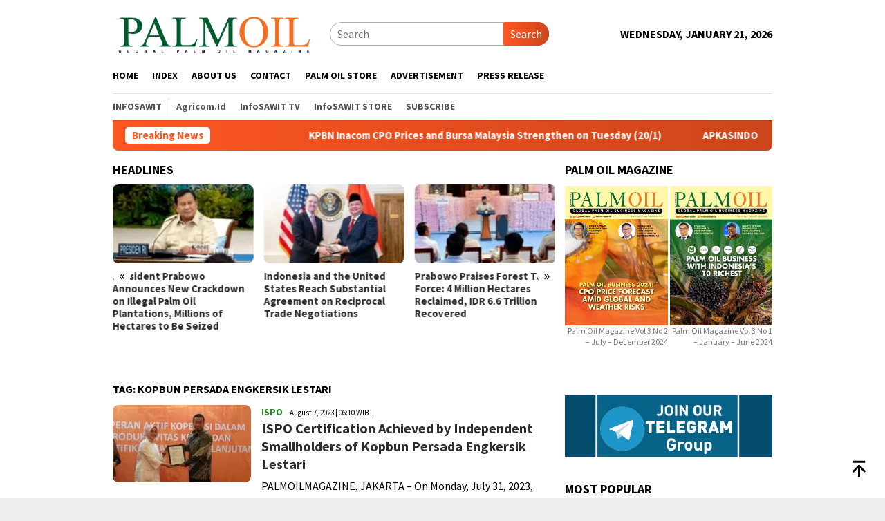

--- FILE ---
content_type: text/html; charset=UTF-8
request_url: https://www.palmoilmagazine.com/tag/kopbun-persada-engkersik-lestari/
body_size: 31825
content:
<!DOCTYPE html>
<html lang="en-US">
<head itemscope="itemscope" itemtype="http://schema.org/WebSite">
<meta charset="UTF-8">
<meta name="viewport" content="width=device-width, initial-scale=1">
<link rel="profile" href="http://gmpg.org/xfn/11">

<script type="text/javascript">
/* <![CDATA[ */
(()=>{var e={};e.g=function(){if("object"==typeof globalThis)return globalThis;try{return this||new Function("return this")()}catch(e){if("object"==typeof window)return window}}(),function({ampUrl:n,isCustomizePreview:t,isAmpDevMode:r,noampQueryVarName:o,noampQueryVarValue:s,disabledStorageKey:i,mobileUserAgents:a,regexRegex:c}){if("undefined"==typeof sessionStorage)return;const d=new RegExp(c);if(!a.some((e=>{const n=e.match(d);return!(!n||!new RegExp(n[1],n[2]).test(navigator.userAgent))||navigator.userAgent.includes(e)})))return;e.g.addEventListener("DOMContentLoaded",(()=>{const e=document.getElementById("amp-mobile-version-switcher");if(!e)return;e.hidden=!1;const n=e.querySelector("a[href]");n&&n.addEventListener("click",(()=>{sessionStorage.removeItem(i)}))}));const g=r&&["paired-browsing-non-amp","paired-browsing-amp"].includes(window.name);if(sessionStorage.getItem(i)||t||g)return;const u=new URL(location.href),m=new URL(n);m.hash=u.hash,u.searchParams.has(o)&&s===u.searchParams.get(o)?sessionStorage.setItem(i,"1"):m.href!==u.href&&(window.stop(),location.replace(m.href))}({"ampUrl":"https:\/\/www.palmoilmagazine.com\/tag\/kopbun-persada-engkersik-lestari\/amp\/","noampQueryVarName":"noamp","noampQueryVarValue":"mobile","disabledStorageKey":"amp_mobile_redirect_disabled","mobileUserAgents":["Mobile","Android","Silk\/","Kindle","BlackBerry","Opera Mini","Opera Mobi"],"regexRegex":"^\\\/((?:.|\\n)+)\\\/([i]*)$","isCustomizePreview":false,"isAmpDevMode":false})})();
/* ]]> */
</script>
<meta name='robots' content='index, follow, max-image-preview:large, max-snippet:-1, max-video-preview:-1' />

	<!-- This site is optimized with the Yoast SEO Premium plugin v25.9 (Yoast SEO v26.8) - https://yoast.com/product/yoast-seo-premium-wordpress/ -->
	<title>Kopbun Persada Engkersik Lestari Archives - Palm Oil Magazine</title>
	<link rel="canonical" href="https://www.palmoilmagazine.com/tag/kopbun-persada-engkersik-lestari/" />
	<meta property="og:locale" content="en_US" />
	<meta property="og:type" content="article" />
	<meta property="og:title" content="Kopbun Persada Engkersik Lestari Archives - Palm Oil Magazine" />
	<meta property="og:url" content="https://www.palmoilmagazine.com/tag/kopbun-persada-engkersik-lestari/" />
	<meta property="og:site_name" content="Palm Oil Magazine" />
	<meta property="og:image" content="https://www.palmoilmagazine.com/wp-content/uploads/2023/06/cropped-ICON-Palmoil.jpg" />
	<meta property="og:image:width" content="512" />
	<meta property="og:image:height" content="512" />
	<meta property="og:image:type" content="image/jpeg" />
	<meta name="twitter:card" content="summary_large_image" />
	<meta name="twitter:site" content="@palmoilmagazine" />
	<script type="application/ld+json" class="yoast-schema-graph">{"@context":"https://schema.org","@graph":[{"@type":"CollectionPage","@id":"https://www.palmoilmagazine.com/tag/kopbun-persada-engkersik-lestari/","url":"https://www.palmoilmagazine.com/tag/kopbun-persada-engkersik-lestari/","name":"Kopbun Persada Engkersik Lestari Archives - Palm Oil Magazine","isPartOf":{"@id":"https://www.palmoilmagazine.com/#website"},"primaryImageOfPage":{"@id":"https://www.palmoilmagazine.com/tag/kopbun-persada-engkersik-lestari/#primaryimage"},"image":{"@id":"https://www.palmoilmagazine.com/tag/kopbun-persada-engkersik-lestari/#primaryimage"},"thumbnailUrl":"https://www.palmoilmagazine.com/wp-content/uploads/2023/08/ISPO-Certification-Achieved-by-Independent-Smallholders-of-Kopbun-Persada-Engkersik-Lestari.jpg","breadcrumb":{"@id":"https://www.palmoilmagazine.com/tag/kopbun-persada-engkersik-lestari/#breadcrumb"},"inLanguage":"en-US"},{"@type":"ImageObject","inLanguage":"en-US","@id":"https://www.palmoilmagazine.com/tag/kopbun-persada-engkersik-lestari/#primaryimage","url":"https://www.palmoilmagazine.com/wp-content/uploads/2023/08/ISPO-Certification-Achieved-by-Independent-Smallholders-of-Kopbun-Persada-Engkersik-Lestari.jpg","contentUrl":"https://www.palmoilmagazine.com/wp-content/uploads/2023/08/ISPO-Certification-Achieved-by-Independent-Smallholders-of-Kopbun-Persada-Engkersik-Lestari.jpg","width":1200,"height":675,"caption":"Doc. Special"},{"@type":"BreadcrumbList","@id":"https://www.palmoilmagazine.com/tag/kopbun-persada-engkersik-lestari/#breadcrumb","itemListElement":[{"@type":"ListItem","position":1,"name":"Home","item":"https://www.palmoilmagazine.com/"},{"@type":"ListItem","position":2,"name":"Kopbun Persada Engkersik Lestari"}]},{"@type":"WebSite","@id":"https://www.palmoilmagazine.com/#website","url":"https://www.palmoilmagazine.com/","name":"Palm Oil Magazine","description":"Palm Oil News Update","publisher":{"@id":"https://www.palmoilmagazine.com/#organization"},"alternateName":"Palm Oil Magazine","potentialAction":[{"@type":"SearchAction","target":{"@type":"EntryPoint","urlTemplate":"https://www.palmoilmagazine.com/?s={search_term_string}"},"query-input":{"@type":"PropertyValueSpecification","valueRequired":true,"valueName":"search_term_string"}}],"inLanguage":"en-US"},{"@type":"Organization","@id":"https://www.palmoilmagazine.com/#organization","name":"www.palmoilmagazine.com","alternateName":"Palm Oil Magazine","url":"https://www.palmoilmagazine.com/","logo":{"@type":"ImageObject","inLanguage":"en-US","@id":"https://www.palmoilmagazine.com/#/schema/logo/image/","url":"https://www.palmoilmagazine.com/wp-content/uploads/2023/06/logo-Palm-Oil.png","contentUrl":"https://www.palmoilmagazine.com/wp-content/uploads/2023/06/logo-Palm-Oil.png","width":1017,"height":241,"caption":"www.palmoilmagazine.com"},"image":{"@id":"https://www.palmoilmagazine.com/#/schema/logo/image/"},"sameAs":["https://www.facebook.com/palmoilmagazine","https://x.com/palmoilmagazine","https://t.me/palmoilmagazine","https://www.linkedin.com/in/palmoil-journalist-544386245/"],"publishingPrinciples":"https://www.palmoilmagazine.com/privacy-policy-2/","ownershipFundingInfo":"https://www.palmoilmagazine.com/about-us/","actionableFeedbackPolicy":"https://www.palmoilmagazine.com/pedoman-media-siber/","correctionsPolicy":"https://www.palmoilmagazine.com/pedoman-media-siber/","ethicsPolicy":"https://www.palmoilmagazine.com/kode-etik/","diversityPolicy":"https://www.palmoilmagazine.com/privacy-policy-2/","diversityStaffingReport":"https://www.palmoilmagazine.com/pedoman-media-siber/"}]}</script>
	<!-- / Yoast SEO Premium plugin. -->


<link rel='dns-prefetch' href='//www.googletagmanager.com' />
<link rel='dns-prefetch' href='//fonts.googleapis.com' />
<link rel='dns-prefetch' href='//pagead2.googlesyndication.com' />
<style id='wp-img-auto-sizes-contain-inline-css' type='text/css'>
img:is([sizes=auto i],[sizes^="auto," i]){contain-intrinsic-size:3000px 1500px}
/*# sourceURL=wp-img-auto-sizes-contain-inline-css */
</style>
<link rel='stylesheet' id='dashicons-css' href='https://www.palmoilmagazine.com/wp-includes/css/dashicons.min.css?ver=6.9' type='text/css' media='all' />
<link rel='stylesheet' id='post-views-counter-frontend-css' href='https://www.palmoilmagazine.com/wp-content/plugins/post-views-counter/css/frontend.css?ver=1.7.3' type='text/css' media='all' />
<style id='wp-block-library-inline-css' type='text/css'>
:root{--wp-block-synced-color:#7a00df;--wp-block-synced-color--rgb:122,0,223;--wp-bound-block-color:var(--wp-block-synced-color);--wp-editor-canvas-background:#ddd;--wp-admin-theme-color:#007cba;--wp-admin-theme-color--rgb:0,124,186;--wp-admin-theme-color-darker-10:#006ba1;--wp-admin-theme-color-darker-10--rgb:0,107,160.5;--wp-admin-theme-color-darker-20:#005a87;--wp-admin-theme-color-darker-20--rgb:0,90,135;--wp-admin-border-width-focus:2px}@media (min-resolution:192dpi){:root{--wp-admin-border-width-focus:1.5px}}.wp-element-button{cursor:pointer}:root .has-very-light-gray-background-color{background-color:#eee}:root .has-very-dark-gray-background-color{background-color:#313131}:root .has-very-light-gray-color{color:#eee}:root .has-very-dark-gray-color{color:#313131}:root .has-vivid-green-cyan-to-vivid-cyan-blue-gradient-background{background:linear-gradient(135deg,#00d084,#0693e3)}:root .has-purple-crush-gradient-background{background:linear-gradient(135deg,#34e2e4,#4721fb 50%,#ab1dfe)}:root .has-hazy-dawn-gradient-background{background:linear-gradient(135deg,#faaca8,#dad0ec)}:root .has-subdued-olive-gradient-background{background:linear-gradient(135deg,#fafae1,#67a671)}:root .has-atomic-cream-gradient-background{background:linear-gradient(135deg,#fdd79a,#004a59)}:root .has-nightshade-gradient-background{background:linear-gradient(135deg,#330968,#31cdcf)}:root .has-midnight-gradient-background{background:linear-gradient(135deg,#020381,#2874fc)}:root{--wp--preset--font-size--normal:16px;--wp--preset--font-size--huge:42px}.has-regular-font-size{font-size:1em}.has-larger-font-size{font-size:2.625em}.has-normal-font-size{font-size:var(--wp--preset--font-size--normal)}.has-huge-font-size{font-size:var(--wp--preset--font-size--huge)}.has-text-align-center{text-align:center}.has-text-align-left{text-align:left}.has-text-align-right{text-align:right}.has-fit-text{white-space:nowrap!important}#end-resizable-editor-section{display:none}.aligncenter{clear:both}.items-justified-left{justify-content:flex-start}.items-justified-center{justify-content:center}.items-justified-right{justify-content:flex-end}.items-justified-space-between{justify-content:space-between}.screen-reader-text{border:0;clip-path:inset(50%);height:1px;margin:-1px;overflow:hidden;padding:0;position:absolute;width:1px;word-wrap:normal!important}.screen-reader-text:focus{background-color:#ddd;clip-path:none;color:#444;display:block;font-size:1em;height:auto;left:5px;line-height:normal;padding:15px 23px 14px;text-decoration:none;top:5px;width:auto;z-index:100000}html :where(.has-border-color){border-style:solid}html :where([style*=border-top-color]){border-top-style:solid}html :where([style*=border-right-color]){border-right-style:solid}html :where([style*=border-bottom-color]){border-bottom-style:solid}html :where([style*=border-left-color]){border-left-style:solid}html :where([style*=border-width]){border-style:solid}html :where([style*=border-top-width]){border-top-style:solid}html :where([style*=border-right-width]){border-right-style:solid}html :where([style*=border-bottom-width]){border-bottom-style:solid}html :where([style*=border-left-width]){border-left-style:solid}html :where(img[class*=wp-image-]){height:auto;max-width:100%}:where(figure){margin:0 0 1em}html :where(.is-position-sticky){--wp-admin--admin-bar--position-offset:var(--wp-admin--admin-bar--height,0px)}@media screen and (max-width:600px){html :where(.is-position-sticky){--wp-admin--admin-bar--position-offset:0px}}

/*# sourceURL=wp-block-library-inline-css */
</style><style id='global-styles-inline-css' type='text/css'>
:root{--wp--preset--aspect-ratio--square: 1;--wp--preset--aspect-ratio--4-3: 4/3;--wp--preset--aspect-ratio--3-4: 3/4;--wp--preset--aspect-ratio--3-2: 3/2;--wp--preset--aspect-ratio--2-3: 2/3;--wp--preset--aspect-ratio--16-9: 16/9;--wp--preset--aspect-ratio--9-16: 9/16;--wp--preset--color--black: #000000;--wp--preset--color--cyan-bluish-gray: #abb8c3;--wp--preset--color--white: #ffffff;--wp--preset--color--pale-pink: #f78da7;--wp--preset--color--vivid-red: #cf2e2e;--wp--preset--color--luminous-vivid-orange: #ff6900;--wp--preset--color--luminous-vivid-amber: #fcb900;--wp--preset--color--light-green-cyan: #7bdcb5;--wp--preset--color--vivid-green-cyan: #00d084;--wp--preset--color--pale-cyan-blue: #8ed1fc;--wp--preset--color--vivid-cyan-blue: #0693e3;--wp--preset--color--vivid-purple: #9b51e0;--wp--preset--gradient--vivid-cyan-blue-to-vivid-purple: linear-gradient(135deg,rgb(6,147,227) 0%,rgb(155,81,224) 100%);--wp--preset--gradient--light-green-cyan-to-vivid-green-cyan: linear-gradient(135deg,rgb(122,220,180) 0%,rgb(0,208,130) 100%);--wp--preset--gradient--luminous-vivid-amber-to-luminous-vivid-orange: linear-gradient(135deg,rgb(252,185,0) 0%,rgb(255,105,0) 100%);--wp--preset--gradient--luminous-vivid-orange-to-vivid-red: linear-gradient(135deg,rgb(255,105,0) 0%,rgb(207,46,46) 100%);--wp--preset--gradient--very-light-gray-to-cyan-bluish-gray: linear-gradient(135deg,rgb(238,238,238) 0%,rgb(169,184,195) 100%);--wp--preset--gradient--cool-to-warm-spectrum: linear-gradient(135deg,rgb(74,234,220) 0%,rgb(151,120,209) 20%,rgb(207,42,186) 40%,rgb(238,44,130) 60%,rgb(251,105,98) 80%,rgb(254,248,76) 100%);--wp--preset--gradient--blush-light-purple: linear-gradient(135deg,rgb(255,206,236) 0%,rgb(152,150,240) 100%);--wp--preset--gradient--blush-bordeaux: linear-gradient(135deg,rgb(254,205,165) 0%,rgb(254,45,45) 50%,rgb(107,0,62) 100%);--wp--preset--gradient--luminous-dusk: linear-gradient(135deg,rgb(255,203,112) 0%,rgb(199,81,192) 50%,rgb(65,88,208) 100%);--wp--preset--gradient--pale-ocean: linear-gradient(135deg,rgb(255,245,203) 0%,rgb(182,227,212) 50%,rgb(51,167,181) 100%);--wp--preset--gradient--electric-grass: linear-gradient(135deg,rgb(202,248,128) 0%,rgb(113,206,126) 100%);--wp--preset--gradient--midnight: linear-gradient(135deg,rgb(2,3,129) 0%,rgb(40,116,252) 100%);--wp--preset--font-size--small: 13px;--wp--preset--font-size--medium: 20px;--wp--preset--font-size--large: 36px;--wp--preset--font-size--x-large: 42px;--wp--preset--spacing--20: 0.44rem;--wp--preset--spacing--30: 0.67rem;--wp--preset--spacing--40: 1rem;--wp--preset--spacing--50: 1.5rem;--wp--preset--spacing--60: 2.25rem;--wp--preset--spacing--70: 3.38rem;--wp--preset--spacing--80: 5.06rem;--wp--preset--shadow--natural: 6px 6px 9px rgba(0, 0, 0, 0.2);--wp--preset--shadow--deep: 12px 12px 50px rgba(0, 0, 0, 0.4);--wp--preset--shadow--sharp: 6px 6px 0px rgba(0, 0, 0, 0.2);--wp--preset--shadow--outlined: 6px 6px 0px -3px rgb(255, 255, 255), 6px 6px rgb(0, 0, 0);--wp--preset--shadow--crisp: 6px 6px 0px rgb(0, 0, 0);}:where(.is-layout-flex){gap: 0.5em;}:where(.is-layout-grid){gap: 0.5em;}body .is-layout-flex{display: flex;}.is-layout-flex{flex-wrap: wrap;align-items: center;}.is-layout-flex > :is(*, div){margin: 0;}body .is-layout-grid{display: grid;}.is-layout-grid > :is(*, div){margin: 0;}:where(.wp-block-columns.is-layout-flex){gap: 2em;}:where(.wp-block-columns.is-layout-grid){gap: 2em;}:where(.wp-block-post-template.is-layout-flex){gap: 1.25em;}:where(.wp-block-post-template.is-layout-grid){gap: 1.25em;}.has-black-color{color: var(--wp--preset--color--black) !important;}.has-cyan-bluish-gray-color{color: var(--wp--preset--color--cyan-bluish-gray) !important;}.has-white-color{color: var(--wp--preset--color--white) !important;}.has-pale-pink-color{color: var(--wp--preset--color--pale-pink) !important;}.has-vivid-red-color{color: var(--wp--preset--color--vivid-red) !important;}.has-luminous-vivid-orange-color{color: var(--wp--preset--color--luminous-vivid-orange) !important;}.has-luminous-vivid-amber-color{color: var(--wp--preset--color--luminous-vivid-amber) !important;}.has-light-green-cyan-color{color: var(--wp--preset--color--light-green-cyan) !important;}.has-vivid-green-cyan-color{color: var(--wp--preset--color--vivid-green-cyan) !important;}.has-pale-cyan-blue-color{color: var(--wp--preset--color--pale-cyan-blue) !important;}.has-vivid-cyan-blue-color{color: var(--wp--preset--color--vivid-cyan-blue) !important;}.has-vivid-purple-color{color: var(--wp--preset--color--vivid-purple) !important;}.has-black-background-color{background-color: var(--wp--preset--color--black) !important;}.has-cyan-bluish-gray-background-color{background-color: var(--wp--preset--color--cyan-bluish-gray) !important;}.has-white-background-color{background-color: var(--wp--preset--color--white) !important;}.has-pale-pink-background-color{background-color: var(--wp--preset--color--pale-pink) !important;}.has-vivid-red-background-color{background-color: var(--wp--preset--color--vivid-red) !important;}.has-luminous-vivid-orange-background-color{background-color: var(--wp--preset--color--luminous-vivid-orange) !important;}.has-luminous-vivid-amber-background-color{background-color: var(--wp--preset--color--luminous-vivid-amber) !important;}.has-light-green-cyan-background-color{background-color: var(--wp--preset--color--light-green-cyan) !important;}.has-vivid-green-cyan-background-color{background-color: var(--wp--preset--color--vivid-green-cyan) !important;}.has-pale-cyan-blue-background-color{background-color: var(--wp--preset--color--pale-cyan-blue) !important;}.has-vivid-cyan-blue-background-color{background-color: var(--wp--preset--color--vivid-cyan-blue) !important;}.has-vivid-purple-background-color{background-color: var(--wp--preset--color--vivid-purple) !important;}.has-black-border-color{border-color: var(--wp--preset--color--black) !important;}.has-cyan-bluish-gray-border-color{border-color: var(--wp--preset--color--cyan-bluish-gray) !important;}.has-white-border-color{border-color: var(--wp--preset--color--white) !important;}.has-pale-pink-border-color{border-color: var(--wp--preset--color--pale-pink) !important;}.has-vivid-red-border-color{border-color: var(--wp--preset--color--vivid-red) !important;}.has-luminous-vivid-orange-border-color{border-color: var(--wp--preset--color--luminous-vivid-orange) !important;}.has-luminous-vivid-amber-border-color{border-color: var(--wp--preset--color--luminous-vivid-amber) !important;}.has-light-green-cyan-border-color{border-color: var(--wp--preset--color--light-green-cyan) !important;}.has-vivid-green-cyan-border-color{border-color: var(--wp--preset--color--vivid-green-cyan) !important;}.has-pale-cyan-blue-border-color{border-color: var(--wp--preset--color--pale-cyan-blue) !important;}.has-vivid-cyan-blue-border-color{border-color: var(--wp--preset--color--vivid-cyan-blue) !important;}.has-vivid-purple-border-color{border-color: var(--wp--preset--color--vivid-purple) !important;}.has-vivid-cyan-blue-to-vivid-purple-gradient-background{background: var(--wp--preset--gradient--vivid-cyan-blue-to-vivid-purple) !important;}.has-light-green-cyan-to-vivid-green-cyan-gradient-background{background: var(--wp--preset--gradient--light-green-cyan-to-vivid-green-cyan) !important;}.has-luminous-vivid-amber-to-luminous-vivid-orange-gradient-background{background: var(--wp--preset--gradient--luminous-vivid-amber-to-luminous-vivid-orange) !important;}.has-luminous-vivid-orange-to-vivid-red-gradient-background{background: var(--wp--preset--gradient--luminous-vivid-orange-to-vivid-red) !important;}.has-very-light-gray-to-cyan-bluish-gray-gradient-background{background: var(--wp--preset--gradient--very-light-gray-to-cyan-bluish-gray) !important;}.has-cool-to-warm-spectrum-gradient-background{background: var(--wp--preset--gradient--cool-to-warm-spectrum) !important;}.has-blush-light-purple-gradient-background{background: var(--wp--preset--gradient--blush-light-purple) !important;}.has-blush-bordeaux-gradient-background{background: var(--wp--preset--gradient--blush-bordeaux) !important;}.has-luminous-dusk-gradient-background{background: var(--wp--preset--gradient--luminous-dusk) !important;}.has-pale-ocean-gradient-background{background: var(--wp--preset--gradient--pale-ocean) !important;}.has-electric-grass-gradient-background{background: var(--wp--preset--gradient--electric-grass) !important;}.has-midnight-gradient-background{background: var(--wp--preset--gradient--midnight) !important;}.has-small-font-size{font-size: var(--wp--preset--font-size--small) !important;}.has-medium-font-size{font-size: var(--wp--preset--font-size--medium) !important;}.has-large-font-size{font-size: var(--wp--preset--font-size--large) !important;}.has-x-large-font-size{font-size: var(--wp--preset--font-size--x-large) !important;}
/*# sourceURL=global-styles-inline-css */
</style>

<style id='classic-theme-styles-inline-css' type='text/css'>
/*! This file is auto-generated */
.wp-block-button__link{color:#fff;background-color:#32373c;border-radius:9999px;box-shadow:none;text-decoration:none;padding:calc(.667em + 2px) calc(1.333em + 2px);font-size:1.125em}.wp-block-file__button{background:#32373c;color:#fff;text-decoration:none}
/*# sourceURL=/wp-includes/css/classic-themes.min.css */
</style>
<link rel='stylesheet' id='hostinger-reach-subscription-block-css' href='https://www.palmoilmagazine.com/wp-content/plugins/hostinger-reach/frontend/dist/blocks/subscription.css?ver=1768954232' type='text/css' media='all' />
<link crossorigin="anonymous" rel='stylesheet' id='bloggingpro-fonts-css' href='https://fonts.googleapis.com/css?family=Source+Sans+Pro%3Aregular%2Citalic%2C700%2C300%26subset%3Dlatin%2C&#038;ver=1.4.2' type='text/css' media='all' />
<link rel='stylesheet' id='bloggingpro-style-css' href='https://www.palmoilmagazine.com/wp-content/themes/bloggingpro/style.css?ver=1.4.2' type='text/css' media='all' />
<style id='bloggingpro-style-inline-css' type='text/css'>
kbd,a.button,button,.button,button.button,input[type="button"],input[type="reset"],input[type="submit"],.tagcloud a,ul.page-numbers li a.prev.page-numbers,ul.page-numbers li a.next.page-numbers,ul.page-numbers li span.page-numbers,.page-links > .page-link-number,.cat-links ul li a,.entry-footer .tag-text,.gmr-recentposts-widget li.listpost-gallery .gmr-rp-content .gmr-metacontent .cat-links-content a,.page-links > .post-page-numbers.current span,ol.comment-list li div.reply a,#cancel-comment-reply-link,.entry-footer .tags-links a:hover,.gmr-topnotification{background-color:#FF5722;}#primary-menu > li ul .current-menu-item > a,#primary-menu .sub-menu > li:hover > a,.cat-links-content a,.tagcloud li:before,a:hover,a:focus,a:active,.gmr-ontop:hover path,#navigationamp button.close-topnavmenu-wrap,.sidr a#sidr-id-close-topnavmenu-button,.sidr-class-menu-item i._mi,.sidr-class-menu-item img._mi,.text-marquee{color:#FF5722;}.widget-title:after,a.button,button,.button,button.button,input[type="button"],input[type="reset"],input[type="submit"],.tagcloud a,.sticky .gmr-box-content,.bypostauthor > .comment-body,.gmr-ajax-loader div:nth-child(1),.gmr-ajax-loader div:nth-child(2),.entry-footer .tags-links a:hover{border-color:#FF5722;}a,.gmr-ontop path{color:#2E2E2E;}.entry-content-single p a{color:#FF5722;}body{color:#444444;font-family:"Source Sans Pro","Helvetica Neue",sans-serif;font-weight:500;font-size:15px;}.site-header{background-image:url();-webkit-background-size:auto;-moz-background-size:auto;-o-background-size:auto;background-size:auto;background-repeat:repeat;background-position:center top;background-attachment:scroll;}.site-header,.gmr-verytopbanner{background-color:#ffffff;}.site-title a{color:#FF5722;}.site-description{color:#999999;}.top-header{background-color:#ffffff;}#gmr-responsive-menu,.gmr-mainmenu #primary-menu > li > a,.search-trigger .gmr-icon{color:#000000;}.gmr-mainmenu #primary-menu > li.menu-border > a span,.gmr-mainmenu #primary-menu > li.page_item_has_children > a:after,.gmr-mainmenu #primary-menu > li.menu-item-has-children > a:after,.gmr-mainmenu #primary-menu .sub-menu > li.page_item_has_children > a:after,.gmr-mainmenu #primary-menu .sub-menu > li.menu-item-has-children > a:after{border-color:#000000;}#gmr-responsive-menu:hover,.gmr-mainmenu #primary-menu > li:hover > a,.gmr-mainmenu #primary-menu > .current-menu-item > a,.gmr-mainmenu #primary-menu .current-menu-ancestor > a,.gmr-mainmenu #primary-menu .current_page_item > a,.gmr-mainmenu #primary-menu .current_page_ancestor > a,.search-trigger .gmr-icon:hover{color:#FF5722;}.gmr-mainmenu #primary-menu > li.menu-border:hover > a span,.gmr-mainmenu #primary-menu > li.menu-border.current-menu-item > a span,.gmr-mainmenu #primary-menu > li.menu-border.current-menu-ancestor > a span,.gmr-mainmenu #primary-menu > li.menu-border.current_page_item > a span,.gmr-mainmenu #primary-menu > li.menu-border.current_page_ancestor > a span,.gmr-mainmenu #primary-menu > li.page_item_has_children:hover > a:after,.gmr-mainmenu #primary-menu > li.menu-item-has-children:hover > a:after,.gmr-mainmenu #primary-menu .sub-menu > li.page_item_has_children:hover > a:after,.gmr-mainmenu #primary-menu .sub-menu > li.menu-item-has-children:hover > a:after{border-color:#FF5722;}.secondwrap-menu .gmr-mainmenu #primary-menu > li > a,.secondwrap-menu .search-trigger .gmr-icon{color:#555555;}#primary-menu > li.menu-border > a span{border-color:#555555;}.secondwrap-menu .gmr-mainmenu #primary-menu > li:hover > a,.secondwrap-menu .gmr-mainmenu #primary-menu > .current-menu-item > a,.secondwrap-menu .gmr-mainmenu #primary-menu .current-menu-ancestor > a,.secondwrap-menu .gmr-mainmenu #primary-menu .current_page_item > a,.secondwrap-menu .gmr-mainmenu #primary-menu .current_page_ancestor > a,.secondwrap-menu .gmr-mainmenu #primary-menu > li.page_item_has_children:hover > a:after,.secondwrap-menu .gmr-mainmenu #primary-menu > li.menu-item-has-children:hover > a:after,.secondwrap-menu .gmr-mainmenu #primary-menu .sub-menu > li.page_item_has_children:hover > a:after,.secondwrap-menu .gmr-mainmenu #primary-menu .sub-menu > li.menu-item-has-children:hover > a:after,.secondwrap-menu .search-trigger .gmr-icon:hover{color:#FF5722;}.secondwrap-menu .gmr-mainmenu #primary-menu > li.menu-border:hover > a span,.secondwrap-menu .gmr-mainmenu #primary-menu > li.menu-border.current-menu-item > a span,.secondwrap-menu .gmr-mainmenu #primary-menu > li.menu-border.current-menu-ancestor > a span,.secondwrap-menu .gmr-mainmenu #primary-menu > li.menu-border.current_page_item > a span,.secondwrap-menu .gmr-mainmenu #primary-menu > li.menu-border.current_page_ancestor > a span,.secondwrap-menu .gmr-mainmenu #primary-menu > li.page_item_has_children:hover > a:after,.secondwrap-menu .gmr-mainmenu #primary-menu > li.menu-item-has-children:hover > a:after,.secondwrap-menu .gmr-mainmenu #primary-menu .sub-menu > li.page_item_has_children:hover > a:after,.secondwrap-menu .gmr-mainmenu #primary-menu .sub-menu > li.menu-item-has-children:hover > a:after{border-color:#FF5722;}h1,h2,h3,h4,h5,h6,.h1,.h2,.h3,.h4,.h5,.h6,.site-title,#primary-menu > li > a,.gmr-rp-biglink a,.gmr-rp-link a,.gmr-gallery-related ul li p a{font-family:"Source Sans Pro","Helvetica Neue",sans-serif;}.entry-main-single,.entry-main-single p{font-size:18px;}h1.title,h1.entry-title{font-size:38px;}h2.entry-title{font-size:20px;}.footer-container{background-color:#1e1e1e;}.widget-footer,.content-footer,.site-footer,.content-footer h3.widget-title{color:#ffffff;}.widget-footer a,.content-footer a,.site-footer a{color:#ffffff;}.widget-footer a:hover,.content-footer a:hover,.site-footer a:hover{color:#ff5722;}
/*# sourceURL=bloggingpro-style-inline-css */
</style>

<!-- Google tag (gtag.js) snippet added by Site Kit -->
<!-- Google Analytics snippet added by Site Kit -->
<script type="text/javascript" src="https://www.googletagmanager.com/gtag/js?id=GT-K5LBFG76" id="google_gtagjs-js" async></script>
<script type="text/javascript" id="google_gtagjs-js-after">
/* <![CDATA[ */
window.dataLayer = window.dataLayer || [];function gtag(){dataLayer.push(arguments);}
gtag("set","linker",{"domains":["www.palmoilmagazine.com"]});
gtag("js", new Date());
gtag("set", "developer_id.dZTNiMT", true);
gtag("config", "GT-K5LBFG76");
 window._googlesitekit = window._googlesitekit || {}; window._googlesitekit.throttledEvents = []; window._googlesitekit.gtagEvent = (name, data) => { var key = JSON.stringify( { name, data } ); if ( !! window._googlesitekit.throttledEvents[ key ] ) { return; } window._googlesitekit.throttledEvents[ key ] = true; setTimeout( () => { delete window._googlesitekit.throttledEvents[ key ]; }, 5 ); gtag( "event", name, { ...data, event_source: "site-kit" } ); }; 
//# sourceURL=google_gtagjs-js-after
/* ]]> */
</script>
<meta name="generator" content="Site Kit by Google 1.170.0" /><link rel="alternate" type="text/html" media="only screen and (max-width: 640px)" href="https://www.palmoilmagazine.com/tag/kopbun-persada-engkersik-lestari/amp/"><script async src="https://pagead2.googlesyndication.com/pagead/js/adsbygoogle.js?client=ca-pub-5292838997862931"
     crossorigin="anonymous"></script>

<script async src="https://pagead2.googlesyndication.com/pagead/js/adsbygoogle.js?client=ca-pub-5508242105747594"
				crossorigin="anonymous"></script>

<script async src="https://pagead2.googlesyndication.com/pagead/js/adsbygoogle.js?client=ca-pub-5292838997862931"
     crossorigin="anonymous"></script>

<script async src="https://pagead2.googlesyndication.com/pagead/js/adsbygoogle.js?client=ca-pub-3173990676804883"
     crossorigin="anonymous"></script>

<script async src="https://pagead2.googlesyndication.com/pagead/js/adsbygoogle.js?client=ca-pub-2805811769209453"
     crossorigin="anonymous"></script>

<script async src="https://pagead2.googlesyndication.com/pagead/js/adsbygoogle.js?client=ca-pub-9064336764478123"
     crossorigin="anonymous"></script>

<script async src="https://pagead2.googlesyndication.com/pagead/js/adsbygoogle.js?client=ca-pub-5204595286719110"
     crossorigin="anonymous"></script>

<script async src="https://pagead2.googlesyndication.com/pagead/js/adsbygoogle.js?client=ca-pub-1753010412331369"
     crossorigin="anonymous"></script>

<script async src="https://pagead2.googlesyndication.com/pagead/js/adsbygoogle.js?client=ca-pub-4251060962165747"
     crossorigin="anonymous"></script>

<script async src="https://pagead2.googlesyndication.com/pagead/js/adsbygoogle.js?client=ca-pub-9096721051017241"
     crossorigin="anonymous"></script>

<script async src="https://pagead2.googlesyndication.com/pagead/js/adsbygoogle.js?client=ca-pub-9064336764478123"
     crossorigin="anonymous"></script>
				<!-- Facebook Pixel -->
				<script>
				!function(f,b,e,v,n,t,s){if(f.fbq)return;n=f.fbq=function(){n.callMethod?
				n.callMethod.apply(n,arguments):n.queue.push(arguments)};if(!f._fbq)f._fbq=n;
				n.push=n;n.loaded=!0;n.version='2.0';n.queue=[];t=b.createElement(e);t.async=!0;
				t.src=v;s=b.getElementsByTagName(e)[0];s.parentNode.insertBefore(t,s)}(window,
				document,'script','https://connect.facebook.net/en_US/fbevents.js');

				fbq('init', '100081804882682');
				fbq('track', "PageView");</script>
				<noscript><img height="1" width="1" style="display:none"
				src="https://www.facebook.com/tr?id=100081804882682&ev=PageView&noscript=1"
				/></noscript>
<!-- Google AdSense meta tags added by Site Kit -->
<meta name="google-adsense-platform-account" content="ca-host-pub-2644536267352236">
<meta name="google-adsense-platform-domain" content="sitekit.withgoogle.com">
<!-- End Google AdSense meta tags added by Site Kit -->
<link rel="amphtml" href="https://www.palmoilmagazine.com/tag/kopbun-persada-engkersik-lestari/amp/">
<!-- Google AdSense snippet added by Site Kit -->
<script type="text/javascript" async="async" src="https://pagead2.googlesyndication.com/pagead/js/adsbygoogle.js?client=ca-pub-2083495239827903&amp;host=ca-host-pub-2644536267352236" crossorigin="anonymous"></script>

<!-- End Google AdSense snippet added by Site Kit -->
<style>#amp-mobile-version-switcher{left:0;position:absolute;width:100%;z-index:100}#amp-mobile-version-switcher>a{background-color:#444;border:0;color:#eaeaea;display:block;font-family:-apple-system,BlinkMacSystemFont,Segoe UI,Roboto,Oxygen-Sans,Ubuntu,Cantarell,Helvetica Neue,sans-serif;font-size:16px;font-weight:600;padding:15px 0;text-align:center;-webkit-text-decoration:none;text-decoration:none}#amp-mobile-version-switcher>a:active,#amp-mobile-version-switcher>a:focus,#amp-mobile-version-switcher>a:hover{-webkit-text-decoration:underline;text-decoration:underline}</style><link rel="icon" href="https://www.palmoilmagazine.com/wp-content/uploads/2026/01/cropped-Favicom-Palm-Oil-32x32.png" sizes="32x32" />
<link rel="icon" href="https://www.palmoilmagazine.com/wp-content/uploads/2026/01/cropped-Favicom-Palm-Oil-192x192.png" sizes="192x192" />
<link rel="apple-touch-icon" href="https://www.palmoilmagazine.com/wp-content/uploads/2026/01/cropped-Favicom-Palm-Oil-180x180.png" />
<meta name="msapplication-TileImage" content="https://www.palmoilmagazine.com/wp-content/uploads/2026/01/cropped-Favicom-Palm-Oil-270x270.png" />
		<style type="text/css" id="wp-custom-css">
			.gmr-footer-logo img {
    height: 40px;
}

.gmr-metacontent {
  color: #000000 !important;
}

.paralax_div {
  position: relative;
  overflow: visible;
  width: 300%;
  height: 250px;
  margin-right: 20px;
  display: inline-block;
  float: left;
  z-index: 99;
}
.paralax_div > div {
  overflow: hidden;
  width: 100%;
  height: 100%;
  margin: 0;
  position: absolute;
  top: 0;
  left: 0;
  clip: rect(auto auto auto auto);
}
.paralax_div > div > div {
  width: 100%;
  height: 100%;
  position: fixed;
  top: 0;
  margin: 0 auto;
  -moz-transform: translateZ(0);
  -webkit-transform: translateZ(0);
  -ms-transform: translateZ(0);
  -o-transform: translateZ(0);
  transform: translateZ(0);
}
.paralax_div > div > div > div {
  width: 100%;
  height: 100vh;
  position: absolute;
  left: 50%;
  top: 0;
  border: none;
  -moz-transform: translateX(-50%);
  -webkit-transform: translateX(-50%);
  -ms-transform: translateX(-50%);
  -o-transform: translateX(-50%);
  transform: translateX(-50%);
  display: -webkit-flex;
  display: -ms-flexbox;
  display: flex;
  -webkit-align-content: center;
  align-content: center;
  -webkit-align-items: center;
  -ms-flex-align: center;
  align-items: center;
}
.paralax_div > div > div > div > * {
  margin: 0;
  margin-top: 0;
}
.paralax_div > div > div > div > a {
  width: 100%;
  height: 100vh;
}
.paralax_div img,.paralax_div iframe,.paralax_div ins {
  height: 600px;
  width: 300px;
}
.clear {
  clear: both;
  display: block
}

@media screen and (max-width:350px) {
  .paralax_div {
    width: 100%;
    height: 350px;
    margin: 0 auto;
    float: none;
  }
  .paralax_div > div > div > div {
    left: 50%;
    -moz-transform: translateX(-50%);
    -webkit-transform: translateX(-50%);
    -ms-transform: translateX(-50%);
    -o-transform: translateX(-50%);
    transform: translateX(-50%);
  }
  .paralax_div > div > div {
    width: 100%;
    left:0;
    text-align: center;
  }
  .paralax_div img {
    margin: 0 auto;
    width:auto;
    max-width:100%;
    height:auto;
  }
}
@media screen and (max-width:320px) {
  .paralax_div iframe,.parallax_banner ins {
    margin: 0 auto;
    width:100%;
    height:650px;
  }
}

.gmr-logo img {
    max-height: 70px;
}

.widget-title {
    overflow: hidden;
    font-size: 18px;
    margin-bottom: 12px;
    text-transform: uppercase;
}

.cat-links-content a {
    font-size: 14px;
    color: #228B22;
    font-weight: 700;
    text-transform: uppercase;
}

body {
    color: #000000;
    font-family: "Source Sans Pro","Helvetica Neue",sans-serif;
    font-weight: 500;
    font-size: 16px;
}

.entry-footer .tags-links a {
    padding: 5px 10px;
    border: 1px solid #32CD32;
    display: inline-block;
    color: #32CD32;
    margin-right: 7px;
	  margin-bottom: 7px;
    -moz-border-radius: ;
    border-radius: 3px;
}

.gmr-box-content.gmr-single .entry-header .byline,
.gmr-box-content.gmr-single .entry-header .posted-on,
.gmr-box-content.gmr-single .entry-header .posted-by,
.gmr-box-content.gmr-single .entry-header .gmr-view {
	font-size: 13px;
	color: #FF5722;
	font-weight: 600;
}

.above_post {
  padding-top: 8px;
  width: 300px;
  margin: 0 20px 5px 0;
  display: inline;
  float: left
}

@media screen and (max-width:414px) {
  .above_post {
    padding-top: 10px;
    width: 100%;
    height: auto;
    margin: 0 0 10px;
    display: block;
    float: none
  }
}
.above_post amp-ad {
  margin-top: 60px
}
		</style>
			
	<script async src="https://pagead2.googlesyndication.com/pagead/js/adsbygoogle.js?client=ca-pub-2599731490579804"
     crossorigin="anonymous"></script>
	
<link rel='stylesheet' id='mediaelement-css' href='https://www.palmoilmagazine.com/wp-includes/js/mediaelement/mediaelementplayer-legacy.min.css?ver=4.2.17' type='text/css' media='all' />
<link rel='stylesheet' id='wp-mediaelement-css' href='https://www.palmoilmagazine.com/wp-includes/js/mediaelement/wp-mediaelement.min.css?ver=6.9' type='text/css' media='all' />
</head>

<body class="archive tag tag-kopbun-persada-engkersik-lestari tag-507 wp-theme-bloggingpro gmr-theme idtheme kentooz gmr-sticky group-blog hfeed" itemscope="itemscope" itemtype="http://schema.org/WebPage">
<div id="full-container">
<a class="skip-link screen-reader-text" href="#main">Skip to content</a>


<header id="masthead" class="site-header" role="banner" itemscope="itemscope" itemtype="http://schema.org/WPHeader">
	<div class="container">
					<div class="clearfix gmr-headwrapper">

				<div class="list-table clearfix">
					<div class="table-row">
						<div class="table-cell onlymobile-menu">
															<a id="gmr-responsive-menu" href="#menus" rel="nofollow" title="Mobile Menu"><svg xmlns="http://www.w3.org/2000/svg" xmlns:xlink="http://www.w3.org/1999/xlink" aria-hidden="true" role="img" width="1em" height="1em" preserveAspectRatio="xMidYMid meet" viewBox="0 0 24 24"><path d="M3 6h18v2H3V6m0 5h18v2H3v-2m0 5h18v2H3v-2z" fill="currentColor"/></svg><span class="screen-reader-text">Mobile Menu</span></a>
													</div>
												<div class="close-topnavmenu-wrap"><a id="close-topnavmenu-button" rel="nofollow" href="#"><svg xmlns="http://www.w3.org/2000/svg" xmlns:xlink="http://www.w3.org/1999/xlink" aria-hidden="true" role="img" width="1em" height="1em" preserveAspectRatio="xMidYMid meet" viewBox="0 0 24 24"><path d="M12 20c-4.41 0-8-3.59-8-8s3.59-8 8-8s8 3.59 8 8s-3.59 8-8 8m0-18C6.47 2 2 6.47 2 12s4.47 10 10 10s10-4.47 10-10S17.53 2 12 2m2.59 6L12 10.59L9.41 8L8 9.41L10.59 12L8 14.59L9.41 16L12 13.41L14.59 16L16 14.59L13.41 12L16 9.41L14.59 8z" fill="currentColor"/></svg></a></div>
												<div class="table-cell gmr-logo">
															<div class="logo-wrap">
									<a href="https://www.palmoilmagazine.com/" class="custom-logo-link" itemprop="url" title="Palm Oil Magazine">
										<img src="https://www.palmoilmagazine.com/wp-content/uploads/2023/06/logo-Palm-Oil.png" alt="Palm Oil Magazine" title="Palm Oil Magazine" />
									</a>
								</div>
														</div>
													<div class="table-cell search">
								<a id="search-menu-button-top" class="responsive-searchbtn pull-right" href="#" rel="nofollow"><svg xmlns="http://www.w3.org/2000/svg" xmlns:xlink="http://www.w3.org/1999/xlink" aria-hidden="true" role="img" width="1em" height="1em" preserveAspectRatio="xMidYMid meet" viewBox="0 0 24 24"><g fill="none"><path d="M21 21l-4.486-4.494M19 10.5a8.5 8.5 0 1 1-17 0a8.5 8.5 0 0 1 17 0z" stroke="currentColor" stroke-width="2" stroke-linecap="round"/></g></svg></a>
								<form method="get" id="search-topsearchform-container" class="gmr-searchform searchform topsearchform" action="https://www.palmoilmagazine.com/">
									<input type="text" name="s" id="s" placeholder="Search" />
									<button type="submit" class="topsearch-submit">Search</button>
								</form>
							</div>
							<div class="table-cell gmr-table-date">
								<span class="gmr-top-date pull-right" data-lang="en-US"></span>
							</div>
											</div>
				</div>
							</div>
				</div><!-- .container -->
</header><!-- #masthead -->

<div class="top-header">
	<div class="container">
	<div class="gmr-menuwrap mainwrap-menu clearfix">
		<nav id="site-navigation" class="gmr-mainmenu" role="navigation" itemscope="itemscope" itemtype="http://schema.org/SiteNavigationElement">
			<ul id="primary-menu" class="menu"><li class="menu-item menu-item-type-menulogo-btn gmr-menulogo-btn"><a href="https://www.palmoilmagazine.com/" id="menulogo-button" itemprop="url" title="Palm Oil Magazine"><img src="https://beige-heron-208544.hostingersite.com/wp-content/uploads/2023/06/ICON-Palmoil.jpg" alt="Palm Oil Magazine" title="Palm Oil Magazine" itemprop="image" /></a></li><li id="menu-item-259" class="menu-item menu-item-type-custom menu-item-object-custom menu-item-259"><a href="https://palmoilmagazine.com/" itemprop="url"><span itemprop="name">Home</span></a></li>
<li id="menu-item-151" class="menu-item menu-item-type-post_type menu-item-object-page menu-item-151"><a href="https://www.palmoilmagazine.com/indeks/" itemprop="url"><span itemprop="name">Index</span></a></li>
<li id="menu-item-142" class="menu-item menu-item-type-custom menu-item-object-custom menu-item-142"><a href="https://palmoilmagazine.com/about-us/" itemprop="url"><span itemprop="name">About Us</span></a></li>
<li id="menu-item-143" class="menu-item menu-item-type-custom menu-item-object-custom menu-item-143"><a href="https://palmoilmagazine.com/contact/" itemprop="url"><span itemprop="name">Contact</span></a></li>
<li id="menu-item-144" class="menu-item menu-item-type-custom menu-item-object-custom menu-item-144"><a href="https://palmoilmagazine.com/palmoil-magazine/" itemprop="url"><span itemprop="name">Palm Oil Store</span></a></li>
<li id="menu-item-908" class="menu-item menu-item-type-post_type menu-item-object-page menu-item-908"><a href="https://www.palmoilmagazine.com/advertisement/" itemprop="url"><span itemprop="name">Advertisement</span></a></li>
<li id="menu-item-8088" class="menu-item menu-item-type-custom menu-item-object-custom menu-item-8088"><a href="https://palmoilmagazine.com/Palm%20Oil%20Store/category/press-release/" itemprop="url"><span itemprop="name">Press Release</span></a></li>
<li class="menu-item menu-item-type-search-btn gmr-search-btn pull-right"><a id="search-menu-button" href="#" rel="nofollow"><svg xmlns="http://www.w3.org/2000/svg" xmlns:xlink="http://www.w3.org/1999/xlink" aria-hidden="true" role="img" width="1em" height="1em" preserveAspectRatio="xMidYMid meet" viewBox="0 0 24 24"><g fill="none"><path d="M21 21l-4.486-4.494M19 10.5a8.5 8.5 0 1 1-17 0a8.5 8.5 0 0 1 17 0z" stroke="currentColor" stroke-width="2" stroke-linecap="round"/></g></svg></a><div class="search-dropdown search" id="search-dropdown-container"><form method="get" class="gmr-searchform searchform" action="https://www.palmoilmagazine.com/"><input type="text" name="s" id="s" placeholder="Search" /></form></div></li></ul>		</nav><!-- #site-navigation -->
	</div>
		<div class="gmr-menuwrap secondwrap-menu clearfix">
		<nav id="site-navigation" class="gmr-mainmenu" role="navigation" itemscope="itemscope" itemtype="http://schema.org/SiteNavigationElement">
			<ul id="primary-menu" class="menu"><li id="menu-item-172" class="menu-item menu-item-type-custom menu-item-object-custom menu-item-172"><a href="https://www.infosawit.com/" itemprop="url"><span itemprop="name">InfoSAWIT</span></a></li>
<li id="menu-item-448" class="menu-item menu-item-type-custom menu-item-object-custom menu-item-448"><a href="https://agricom.id/" itemprop="url"><span itemprop="name">Agricom.id</span></a></li>
<li id="menu-item-909" class="menu-item menu-item-type-custom menu-item-object-custom menu-item-909"><a href="https://youtube.com/@InfoSAWIT" itemprop="url"><span itemprop="name">InfoSAWIT TV</span></a></li>
<li id="menu-item-20169" class="menu-item menu-item-type-custom menu-item-object-custom menu-item-20169"><a href="https://store.infosawit.com/magazine/english" itemprop="url"><span itemprop="name">InfoSAWIT STORE</span></a></li>
<li id="menu-item-20170" class="menu-item menu-item-type-custom menu-item-object-custom menu-item-20170"><a href="https://news.infosawit.com/langganan/gold_member_infosawit" itemprop="url"><span itemprop="name">SUBSCRIBE</span></a></li>
</ul>		</nav><!-- #site-navigation -->
	</div>
			</div><!-- .container -->
</div><!-- .top-header -->
<div class="site inner-wrap" id="site-container">

<div class="container"><div class="gmr-topnotification"><div class="wrap-marquee"><div class="text-marquee">Breaking News</div><span class="marquee">				<a href="https://www.palmoilmagazine.com/cpo-price/2026/01/21/kpbn-inacom-cpo-prices-and-bursa-malaysia-strengthen-on-tuesday-20-1/" class="gmr-recent-marquee" title="KPBN Inacom CPO Prices and Bursa Malaysia Strengthen on Tuesday (20/1)">KPBN Inacom CPO Prices and Bursa Malaysia Strengthen on Tuesday (20/1)</a>
							<a href="https://www.palmoilmagazine.com/smallholders/2026/01/21/apkasindo-north-kalimantan-pushes-palm-oil-msme-synergy-strengthens-local-workforce-development/" class="gmr-recent-marquee" title="APKASINDO North Kalimantan Pushes Palm Oil–MSME Synergy, Strengthens Local Workforce Development">APKASINDO North Kalimantan Pushes Palm Oil–MSME Synergy, Strengthens Local Workforce Development</a>
							<a href="https://www.palmoilmagazine.com/market/2026/01/20/malaysias-palm-oil-exports-end-2025-on-stronger-note-as-inventories-climb-above-3-million-tonnes/" class="gmr-recent-marquee" title="Malaysia’s Palm Oil Exports End 2025 on Stronger Note as Inventories Climb Above 3 Million Tonnes">Malaysia’s Palm Oil Exports End 2025 on Stronger Note as Inventories Climb Above 3 Million Tonnes</a>
							<a href="https://www.palmoilmagazine.com/cpo-price/2026/01/20/malaysia-palm-oil-slips-as-china-policy-shift-and-indonesias-b50-reversal-pressure-market/" class="gmr-recent-marquee" title="Malaysia Palm Oil Slips as China Policy Shift and Indonesia’s B50 Reversal Pressure Market">Malaysia Palm Oil Slips as China Policy Shift and Indonesia’s B50 Reversal Pressure Market</a>
							<a href="https://www.palmoilmagazine.com/cpo-price/2026/01/20/kpbn-inacom-cpo-prices-edge-up-on-monday-jan-19-malaysian-palm-oil-futures-turn-lower/" class="gmr-recent-marquee" title="KPBN Inacom CPO Prices Edge Up on Monday (Jan 19), Malaysian Palm Oil Futures Turn Lower">KPBN Inacom CPO Prices Edge Up on Monday (Jan 19), Malaysian Palm Oil Futures Turn Lower</a>
			</span></div></div></div>

	<div id="content" class="gmr-content">

		<div class="container">
			<div class="row">

<div id="primary" class="col-md-main">
	<div class="content-area">
		<div class="clearfix gmr-element-carousel"><div class="gmr-title-carousel"><h3 class="widget-title">Headlines</h3></div><div class="gmr-owl-carousel">				<div class="gmr-slider-content">
									<div class="other-content-thumbnail thumb-radius">
					<a href="https://www.palmoilmagazine.com/headlines/2026/01/15/president-prabowo-announces-new-crackdown-on-illegal-palm-oil-plantations-millions-of-hectares-to-be-seized/" title="President Prabowo Announces New Crackdown on Illegal Palm Oil Plantations, Millions of Hectares to Be Seized">
					<img width="200" height="112" src="https://www.palmoilmagazine.com/wp-content/uploads/2026/01/President-Prabowo-Announces-New-Crackdown-on-Illegal-Palm-Oil-Plantations-Millions-of-Hectares-to-Be-Seized-200x112.jpg" class="attachment-medium size-medium wp-post-image" alt="Palm Oil Magazine" decoding="async" srcset="https://www.palmoilmagazine.com/wp-content/uploads/2026/01/President-Prabowo-Announces-New-Crackdown-on-Illegal-Palm-Oil-Plantations-Millions-of-Hectares-to-Be-Seized-200x112.jpg 200w, https://www.palmoilmagazine.com/wp-content/uploads/2026/01/President-Prabowo-Announces-New-Crackdown-on-Illegal-Palm-Oil-Plantations-Millions-of-Hectares-to-Be-Seized-300x170.jpg 300w, https://www.palmoilmagazine.com/wp-content/uploads/2026/01/President-Prabowo-Announces-New-Crackdown-on-Illegal-Palm-Oil-Plantations-Millions-of-Hectares-to-Be-Seized-768x432.jpg 768w, https://www.palmoilmagazine.com/wp-content/uploads/2026/01/President-Prabowo-Announces-New-Crackdown-on-Illegal-Palm-Oil-Plantations-Millions-of-Hectares-to-Be-Seized-640x358.jpg 640w, https://www.palmoilmagazine.com/wp-content/uploads/2026/01/President-Prabowo-Announces-New-Crackdown-on-Illegal-Palm-Oil-Plantations-Millions-of-Hectares-to-Be-Seized.jpg 1200w" sizes="(max-width: 200px) 100vw, 200px" title="President Prabowo Announces New Crackdown on Illegal Palm Oil Plantations, Millions of Hectares to Be Seized" />					</a>
										</div>
										<div class="gmr-rp-link">
						<a href="https://www.palmoilmagazine.com/headlines/2026/01/15/president-prabowo-announces-new-crackdown-on-illegal-palm-oil-plantations-millions-of-hectares-to-be-seized/" class="gmr-slide-titlelink" title="President Prabowo Announces New Crackdown on Illegal Palm Oil Plantations, Millions of Hectares to Be Seized">President Prabowo Announces New Crackdown on Illegal Palm Oil Plantations, Millions of Hectares to Be Seized</a>
					</div>
				</div>
							<div class="gmr-slider-content">
									<div class="other-content-thumbnail thumb-radius">
					<a href="https://www.palmoilmagazine.com/headlines/2025/12/27/indonesia-and-the-united-states-agree-on-substantial-agreement-on-reciprocal-trade-agreement/" title="Indonesia and the United States Reach Substantial Agreement on Reciprocal Trade Negotiations">
					<img width="200" height="112" src="https://www.palmoilmagazine.com/wp-content/uploads/2025/12/Indonesia-and-the-United-States-Reach-200x112.jpg" class="attachment-medium size-medium wp-post-image" alt="Palm Oil Magazine" decoding="async" srcset="https://www.palmoilmagazine.com/wp-content/uploads/2025/12/Indonesia-and-the-United-States-Reach-200x112.jpg 200w, https://www.palmoilmagazine.com/wp-content/uploads/2025/12/Indonesia-and-the-United-States-Reach-300x170.jpg 300w, https://www.palmoilmagazine.com/wp-content/uploads/2025/12/Indonesia-and-the-United-States-Reach-768x432.jpg 768w, https://www.palmoilmagazine.com/wp-content/uploads/2025/12/Indonesia-and-the-United-States-Reach-640x358.jpg 640w, https://www.palmoilmagazine.com/wp-content/uploads/2025/12/Indonesia-and-the-United-States-Reach.jpg 1200w" sizes="(max-width: 200px) 100vw, 200px" title="Indonesia and the United States Reach Substantial Agreement on Reciprocal Trade Negotiations" />					</a>
										</div>
										<div class="gmr-rp-link">
						<a href="https://www.palmoilmagazine.com/headlines/2025/12/27/indonesia-and-the-united-states-agree-on-substantial-agreement-on-reciprocal-trade-agreement/" class="gmr-slide-titlelink" title="Indonesia and the United States Reach Substantial Agreement on Reciprocal Trade Negotiations">Indonesia and the United States Reach Substantial Agreement on Reciprocal Trade Negotiations</a>
					</div>
				</div>
							<div class="gmr-slider-content">
									<div class="other-content-thumbnail thumb-radius">
					<a href="https://www.palmoilmagazine.com/headlines/2025/12/26/prabowo-praises-forest-task-force-4-million-hectares-reclaimed-idr-6-6-trillion-recovered/" title="Prabowo Praises Forest Task Force: 4 Million Hectares Reclaimed, IDR 6.6 Trillion Recovered">
					<img width="200" height="112" src="https://www.palmoilmagazine.com/wp-content/uploads/2025/12/Prabowo-Praises-Forest-Task-Force-200x112.jpg" class="attachment-medium size-medium wp-post-image" alt="Palm Oil Magazine," decoding="async" srcset="https://www.palmoilmagazine.com/wp-content/uploads/2025/12/Prabowo-Praises-Forest-Task-Force-200x112.jpg 200w, https://www.palmoilmagazine.com/wp-content/uploads/2025/12/Prabowo-Praises-Forest-Task-Force-300x170.jpg 300w, https://www.palmoilmagazine.com/wp-content/uploads/2025/12/Prabowo-Praises-Forest-Task-Force-768x432.jpg 768w, https://www.palmoilmagazine.com/wp-content/uploads/2025/12/Prabowo-Praises-Forest-Task-Force-640x358.jpg 640w, https://www.palmoilmagazine.com/wp-content/uploads/2025/12/Prabowo-Praises-Forest-Task-Force.jpg 1200w" sizes="(max-width: 200px) 100vw, 200px" title="Prabowo Praises Forest Task Force: 4 Million Hectares Reclaimed, IDR 6.6 Trillion Recovered" />					</a>
										</div>
										<div class="gmr-rp-link">
						<a href="https://www.palmoilmagazine.com/headlines/2025/12/26/prabowo-praises-forest-task-force-4-million-hectares-reclaimed-idr-6-6-trillion-recovered/" class="gmr-slide-titlelink" title="Prabowo Praises Forest Task Force: 4 Million Hectares Reclaimed, IDR 6.6 Trillion Recovered">Prabowo Praises Forest Task Force: 4 Million Hectares Reclaimed, IDR 6.6 Trillion Recovered</a>
					</div>
				</div>
							<div class="gmr-slider-content">
									<div class="other-content-thumbnail thumb-radius">
					<a href="https://www.palmoilmagazine.com/headlines/2025/12/21/prabowo-pushes-palm-oil-based-renewable-energy-to-boost-papuas-self-reliance/" title="Prabowo Pushes Palm Oil–Based Renewable Energy to Boost Papua’s Self-Reliance">
					<img width="200" height="112" src="https://www.palmoilmagazine.com/wp-content/uploads/2025/12/Prabowo-Pushes-Palm-Oil–Based-Renewable-Energy-to-Boost-Papuas-Self-Reliance-200x112.jpg" class="attachment-medium size-medium wp-post-image" alt="Palm Oil Magazine," decoding="async" srcset="https://www.palmoilmagazine.com/wp-content/uploads/2025/12/Prabowo-Pushes-Palm-Oil–Based-Renewable-Energy-to-Boost-Papuas-Self-Reliance-200x112.jpg 200w, https://www.palmoilmagazine.com/wp-content/uploads/2025/12/Prabowo-Pushes-Palm-Oil–Based-Renewable-Energy-to-Boost-Papuas-Self-Reliance-300x170.jpg 300w, https://www.palmoilmagazine.com/wp-content/uploads/2025/12/Prabowo-Pushes-Palm-Oil–Based-Renewable-Energy-to-Boost-Papuas-Self-Reliance-768x432.jpg 768w, https://www.palmoilmagazine.com/wp-content/uploads/2025/12/Prabowo-Pushes-Palm-Oil–Based-Renewable-Energy-to-Boost-Papuas-Self-Reliance-640x358.jpg 640w, https://www.palmoilmagazine.com/wp-content/uploads/2025/12/Prabowo-Pushes-Palm-Oil–Based-Renewable-Energy-to-Boost-Papuas-Self-Reliance.jpg 1200w" sizes="(max-width: 200px) 100vw, 200px" title="Prabowo Pushes Palm Oil–Based Renewable Energy to Boost Papua’s Self-Reliance" />					</a>
										</div>
										<div class="gmr-rp-link">
						<a href="https://www.palmoilmagazine.com/headlines/2025/12/21/prabowo-pushes-palm-oil-based-renewable-energy-to-boost-papuas-self-reliance/" class="gmr-slide-titlelink" title="Prabowo Pushes Palm Oil–Based Renewable Energy to Boost Papua’s Self-Reliance">Prabowo Pushes Palm Oil–Based Renewable Energy to Boost Papua’s Self-Reliance</a>
					</div>
				</div>
							<div class="gmr-slider-content">
									<div class="other-content-thumbnail thumb-radius">
					<a href="https://www.palmoilmagazine.com/headlines/2025/10/28/president-prabowo-idr13-trillion-from-cooking-oil-graft-could-build-8000-schools-and-600-fisher-villages/" title="President Prabowo: IDR13 Trillion from Cooking Oil Graft Could Build 8,000 Schools and 600 Fisher Villages">
					<img width="200" height="112" src="https://www.palmoilmagazine.com/wp-content/uploads/2025/10/President-Prabowo-200x112.jpg" class="attachment-medium size-medium wp-post-image" alt="Palm Oil Magazine" decoding="async" srcset="https://www.palmoilmagazine.com/wp-content/uploads/2025/10/President-Prabowo-200x112.jpg 200w, https://www.palmoilmagazine.com/wp-content/uploads/2025/10/President-Prabowo-300x170.jpg 300w, https://www.palmoilmagazine.com/wp-content/uploads/2025/10/President-Prabowo-768x432.jpg 768w, https://www.palmoilmagazine.com/wp-content/uploads/2025/10/President-Prabowo-640x358.jpg 640w, https://www.palmoilmagazine.com/wp-content/uploads/2025/10/President-Prabowo.jpg 1200w" sizes="(max-width: 200px) 100vw, 200px" title="President Prabowo: IDR13 Trillion from Cooking Oil Graft Could Build 8,000 Schools and 600 Fisher Villages" />					</a>
										</div>
										<div class="gmr-rp-link">
						<a href="https://www.palmoilmagazine.com/headlines/2025/10/28/president-prabowo-idr13-trillion-from-cooking-oil-graft-could-build-8000-schools-and-600-fisher-villages/" class="gmr-slide-titlelink" title="President Prabowo: IDR13 Trillion from Cooking Oil Graft Could Build 8,000 Schools and 600 Fisher Villages">President Prabowo: IDR13 Trillion from Cooking Oil Graft Could Build 8,000 Schools and 600 Fisher Villages</a>
					</div>
				</div>
							<div class="gmr-slider-content">
									<div class="other-content-thumbnail thumb-radius">
					<a href="https://www.palmoilmagazine.com/headlines/2025/10/23/prabowo-cracks-down-on-illegal-palm-oil-and-mining-operations-5-million-hectares-reclaimed-by-the-state/" title="Prabowo Cracks Down on Illegal Palm Oil and Mining Operations, 5 Million Hectares Reclaimed by the State">
					<img width="200" height="112" src="https://www.palmoilmagazine.com/wp-content/uploads/2025/10/Prabowo-Cracks-Down-on-Illegal-Palm-Oil-and-Mining-Operations-5-Million-Hectares-Reclaimed-by-the-State-200x112.jpg" class="attachment-medium size-medium wp-post-image" alt="Palm Oil Magazine" decoding="async" srcset="https://www.palmoilmagazine.com/wp-content/uploads/2025/10/Prabowo-Cracks-Down-on-Illegal-Palm-Oil-and-Mining-Operations-5-Million-Hectares-Reclaimed-by-the-State-200x112.jpg 200w, https://www.palmoilmagazine.com/wp-content/uploads/2025/10/Prabowo-Cracks-Down-on-Illegal-Palm-Oil-and-Mining-Operations-5-Million-Hectares-Reclaimed-by-the-State-300x170.jpg 300w, https://www.palmoilmagazine.com/wp-content/uploads/2025/10/Prabowo-Cracks-Down-on-Illegal-Palm-Oil-and-Mining-Operations-5-Million-Hectares-Reclaimed-by-the-State-768x432.jpg 768w, https://www.palmoilmagazine.com/wp-content/uploads/2025/10/Prabowo-Cracks-Down-on-Illegal-Palm-Oil-and-Mining-Operations-5-Million-Hectares-Reclaimed-by-the-State-640x358.jpg 640w, https://www.palmoilmagazine.com/wp-content/uploads/2025/10/Prabowo-Cracks-Down-on-Illegal-Palm-Oil-and-Mining-Operations-5-Million-Hectares-Reclaimed-by-the-State.jpg 1200w" sizes="(max-width: 200px) 100vw, 200px" title="Prabowo Cracks Down on Illegal Palm Oil and Mining Operations, 5 Million Hectares Reclaimed by the State" />					</a>
										</div>
										<div class="gmr-rp-link">
						<a href="https://www.palmoilmagazine.com/headlines/2025/10/23/prabowo-cracks-down-on-illegal-palm-oil-and-mining-operations-5-million-hectares-reclaimed-by-the-state/" class="gmr-slide-titlelink" title="Prabowo Cracks Down on Illegal Palm Oil and Mining Operations, 5 Million Hectares Reclaimed by the State">Prabowo Cracks Down on Illegal Palm Oil and Mining Operations, 5 Million Hectares Reclaimed by the State</a>
					</div>
				</div>
							<div class="gmr-slider-content">
									<div class="other-content-thumbnail thumb-radius">
					<a href="https://www.palmoilmagazine.com/headlines/2025/10/13/minister-amran-unites-efforts-across-agencies-to-accelerate-indonesias-food-self-sufficiency/" title="Minister Amran Unites Efforts Across Agencies to Accelerate Indonesia’s Food Self-Sufficiency">
					<img width="200" height="112" src="https://www.palmoilmagazine.com/wp-content/uploads/2025/10/Minister-Amran-Unites-Efforts-Across-Agencies-to-Accelerate-Indonesias-Food-Self-Sufficiency-200x112.jpg" class="attachment-medium size-medium wp-post-image" alt="Palm Oil Magazine" decoding="async" srcset="https://www.palmoilmagazine.com/wp-content/uploads/2025/10/Minister-Amran-Unites-Efforts-Across-Agencies-to-Accelerate-Indonesias-Food-Self-Sufficiency-200x112.jpg 200w, https://www.palmoilmagazine.com/wp-content/uploads/2025/10/Minister-Amran-Unites-Efforts-Across-Agencies-to-Accelerate-Indonesias-Food-Self-Sufficiency-300x170.jpg 300w, https://www.palmoilmagazine.com/wp-content/uploads/2025/10/Minister-Amran-Unites-Efforts-Across-Agencies-to-Accelerate-Indonesias-Food-Self-Sufficiency-768x432.jpg 768w, https://www.palmoilmagazine.com/wp-content/uploads/2025/10/Minister-Amran-Unites-Efforts-Across-Agencies-to-Accelerate-Indonesias-Food-Self-Sufficiency-640x358.jpg 640w, https://www.palmoilmagazine.com/wp-content/uploads/2025/10/Minister-Amran-Unites-Efforts-Across-Agencies-to-Accelerate-Indonesias-Food-Self-Sufficiency.jpg 1200w" sizes="(max-width: 200px) 100vw, 200px" title="Minister Amran Unites Efforts Across Agencies to Accelerate Indonesia’s Food Self-Sufficiency" />					</a>
										</div>
										<div class="gmr-rp-link">
						<a href="https://www.palmoilmagazine.com/headlines/2025/10/13/minister-amran-unites-efforts-across-agencies-to-accelerate-indonesias-food-self-sufficiency/" class="gmr-slide-titlelink" title="Minister Amran Unites Efforts Across Agencies to Accelerate Indonesia’s Food Self-Sufficiency">Minister Amran Unites Efforts Across Agencies to Accelerate Indonesia’s Food Self-Sufficiency</a>
					</div>
				</div>
							<div class="gmr-slider-content">
									<div class="other-content-thumbnail thumb-radius">
					<a href="https://www.palmoilmagazine.com/headlines/2025/08/27/president-prabowo-3-1-million-hectares-of-problematic-palm-oil-land-returned-to-the-state-illegal-mining-next-target/" title="President Prabowo: 3.1 Million Hectares of Problematic Palm Oil Land Returned to the State, Illegal Mining Next Target">
					<img width="200" height="112" src="https://www.palmoilmagazine.com/wp-content/uploads/2025/08/President-Prabowo-3.1-Million-Hectares-of-Problematic-Palm-Oil-Land-Returned-to-the-State-Illegal-Mining-Next-Target-200x112.jpg" class="attachment-medium size-medium wp-post-image" alt="Palm Oil Magazine" decoding="async" srcset="https://www.palmoilmagazine.com/wp-content/uploads/2025/08/President-Prabowo-3.1-Million-Hectares-of-Problematic-Palm-Oil-Land-Returned-to-the-State-Illegal-Mining-Next-Target-200x112.jpg 200w, https://www.palmoilmagazine.com/wp-content/uploads/2025/08/President-Prabowo-3.1-Million-Hectares-of-Problematic-Palm-Oil-Land-Returned-to-the-State-Illegal-Mining-Next-Target-300x170.jpg 300w, https://www.palmoilmagazine.com/wp-content/uploads/2025/08/President-Prabowo-3.1-Million-Hectares-of-Problematic-Palm-Oil-Land-Returned-to-the-State-Illegal-Mining-Next-Target-768x432.jpg 768w, https://www.palmoilmagazine.com/wp-content/uploads/2025/08/President-Prabowo-3.1-Million-Hectares-of-Problematic-Palm-Oil-Land-Returned-to-the-State-Illegal-Mining-Next-Target-640x358.jpg 640w, https://www.palmoilmagazine.com/wp-content/uploads/2025/08/President-Prabowo-3.1-Million-Hectares-of-Problematic-Palm-Oil-Land-Returned-to-the-State-Illegal-Mining-Next-Target.jpg 1200w" sizes="(max-width: 200px) 100vw, 200px" title="President Prabowo; 3.1 Million Hectares of Problematic Palm Oil Land Returned to the State, Illegal Mining Next Target" />					</a>
										</div>
										<div class="gmr-rp-link">
						<a href="https://www.palmoilmagazine.com/headlines/2025/08/27/president-prabowo-3-1-million-hectares-of-problematic-palm-oil-land-returned-to-the-state-illegal-mining-next-target/" class="gmr-slide-titlelink" title="President Prabowo: 3.1 Million Hectares of Problematic Palm Oil Land Returned to the State, Illegal Mining Next Target">President Prabowo: 3.1 Million Hectares of Problematic Palm Oil Land Returned to the State, Illegal Mining Next Target</a>
					</div>
				</div>
							<div class="gmr-slider-content">
									<div class="other-content-thumbnail thumb-radius">
					<a href="https://www.palmoilmagazine.com/headlines/2025/08/16/indonesia-and-belarus-strengthen-agricultural-cooperation-minister-amran-pushes-cpo-to-cocoa-exports/" title="Indonesia and Belarus Strengthen Agricultural Cooperation, Minister Amran Pushes CPO to Cocoa Exports">
					<img width="200" height="112" src="https://www.palmoilmagazine.com/wp-content/uploads/2025/08/Indonesia-and-Belarus-Strengthen-Agricultural-Cooperation-Minister-Amran-Pushes-CPO-to-Cocoa-Exports-200x112.jpg" class="attachment-medium size-medium wp-post-image" alt="Palm Oil Magazine" decoding="async" srcset="https://www.palmoilmagazine.com/wp-content/uploads/2025/08/Indonesia-and-Belarus-Strengthen-Agricultural-Cooperation-Minister-Amran-Pushes-CPO-to-Cocoa-Exports-200x112.jpg 200w, https://www.palmoilmagazine.com/wp-content/uploads/2025/08/Indonesia-and-Belarus-Strengthen-Agricultural-Cooperation-Minister-Amran-Pushes-CPO-to-Cocoa-Exports-300x170.jpg 300w, https://www.palmoilmagazine.com/wp-content/uploads/2025/08/Indonesia-and-Belarus-Strengthen-Agricultural-Cooperation-Minister-Amran-Pushes-CPO-to-Cocoa-Exports-768x432.jpg 768w, https://www.palmoilmagazine.com/wp-content/uploads/2025/08/Indonesia-and-Belarus-Strengthen-Agricultural-Cooperation-Minister-Amran-Pushes-CPO-to-Cocoa-Exports-640x358.jpg 640w, https://www.palmoilmagazine.com/wp-content/uploads/2025/08/Indonesia-and-Belarus-Strengthen-Agricultural-Cooperation-Minister-Amran-Pushes-CPO-to-Cocoa-Exports.jpg 1200w" sizes="(max-width: 200px) 100vw, 200px" title="Indonesia and Belarus Strengthen Agricultural Cooperation, Minister Amran Pushes CPO to Cocoa Exports" />					</a>
										</div>
										<div class="gmr-rp-link">
						<a href="https://www.palmoilmagazine.com/headlines/2025/08/16/indonesia-and-belarus-strengthen-agricultural-cooperation-minister-amran-pushes-cpo-to-cocoa-exports/" class="gmr-slide-titlelink" title="Indonesia and Belarus Strengthen Agricultural Cooperation, Minister Amran Pushes CPO to Cocoa Exports">Indonesia and Belarus Strengthen Agricultural Cooperation, Minister Amran Pushes CPO to Cocoa Exports</a>
					</div>
				</div>
							<div class="gmr-slider-content">
									<div class="other-content-thumbnail thumb-radius">
					<a href="https://www.palmoilmagazine.com/headlines/2025/08/11/from-cpo-to-cocoa-indonesia-ready-to-supply-premium-agricultural-products-to-new-zealand/" title="From CPO to Cocoa: Indonesia Ready to Supply Premium Agricultural Products to New Zealand">
					<img width="200" height="112" src="https://www.palmoilmagazine.com/wp-content/uploads/2025/08/From-CPO-to-Cocoa-Indonesia-Ready-to-Supply-Premium-Agricultural-Products-to-New-Zealand-200x112.jpg" class="attachment-medium size-medium wp-post-image" alt="Palm Oil Magazine" decoding="async" srcset="https://www.palmoilmagazine.com/wp-content/uploads/2025/08/From-CPO-to-Cocoa-Indonesia-Ready-to-Supply-Premium-Agricultural-Products-to-New-Zealand-200x112.jpg 200w, https://www.palmoilmagazine.com/wp-content/uploads/2025/08/From-CPO-to-Cocoa-Indonesia-Ready-to-Supply-Premium-Agricultural-Products-to-New-Zealand-300x170.jpg 300w, https://www.palmoilmagazine.com/wp-content/uploads/2025/08/From-CPO-to-Cocoa-Indonesia-Ready-to-Supply-Premium-Agricultural-Products-to-New-Zealand-768x432.jpg 768w, https://www.palmoilmagazine.com/wp-content/uploads/2025/08/From-CPO-to-Cocoa-Indonesia-Ready-to-Supply-Premium-Agricultural-Products-to-New-Zealand-640x358.jpg 640w, https://www.palmoilmagazine.com/wp-content/uploads/2025/08/From-CPO-to-Cocoa-Indonesia-Ready-to-Supply-Premium-Agricultural-Products-to-New-Zealand.jpg 1200w" sizes="(max-width: 200px) 100vw, 200px" title="From CPO to Cocoa; Indonesia Ready to Supply Premium Agricultural Products to New Zealand" />					</a>
										</div>
										<div class="gmr-rp-link">
						<a href="https://www.palmoilmagazine.com/headlines/2025/08/11/from-cpo-to-cocoa-indonesia-ready-to-supply-premium-agricultural-products-to-new-zealand/" class="gmr-slide-titlelink" title="From CPO to Cocoa: Indonesia Ready to Supply Premium Agricultural Products to New Zealand">From CPO to Cocoa: Indonesia Ready to Supply Premium Agricultural Products to New Zealand</a>
					</div>
				</div>
							<div class="gmr-slider-content">
									<div class="other-content-thumbnail thumb-radius">
					<a href="https://www.palmoilmagazine.com/headlines/2025/08/07/environment-minister-inspects-peatlands-and-leads-national-coordination-meeting-on-wildfire-response-in-jambi-421-hectares-burned-since-start-of-year/" title="Environment Minister Inspects Peatlands and Leads National Coordination Meeting on Wildfire Response in Jambi, 421 Hectares Burned Since Start of Year">
					<img width="200" height="112" src="https://www.palmoilmagazine.com/wp-content/uploads/2025/08/Environment-Minister-Inspects-Peatlands-and-Leads-National-Coordination-Meeting-on-Wildfire-Response-in-Jambi-421-Hectares-Burned-Since-Start-of-Year-200x112.jpg" class="attachment-medium size-medium wp-post-image" alt="Palm Oil Magazine" decoding="async" srcset="https://www.palmoilmagazine.com/wp-content/uploads/2025/08/Environment-Minister-Inspects-Peatlands-and-Leads-National-Coordination-Meeting-on-Wildfire-Response-in-Jambi-421-Hectares-Burned-Since-Start-of-Year-200x112.jpg 200w, https://www.palmoilmagazine.com/wp-content/uploads/2025/08/Environment-Minister-Inspects-Peatlands-and-Leads-National-Coordination-Meeting-on-Wildfire-Response-in-Jambi-421-Hectares-Burned-Since-Start-of-Year-300x170.jpg 300w, https://www.palmoilmagazine.com/wp-content/uploads/2025/08/Environment-Minister-Inspects-Peatlands-and-Leads-National-Coordination-Meeting-on-Wildfire-Response-in-Jambi-421-Hectares-Burned-Since-Start-of-Year-768x432.jpg 768w, https://www.palmoilmagazine.com/wp-content/uploads/2025/08/Environment-Minister-Inspects-Peatlands-and-Leads-National-Coordination-Meeting-on-Wildfire-Response-in-Jambi-421-Hectares-Burned-Since-Start-of-Year-640x358.jpg 640w, https://www.palmoilmagazine.com/wp-content/uploads/2025/08/Environment-Minister-Inspects-Peatlands-and-Leads-National-Coordination-Meeting-on-Wildfire-Response-in-Jambi-421-Hectares-Burned-Since-Start-of-Year.jpg 1200w" sizes="(max-width: 200px) 100vw, 200px" title="Environment Minister Inspects Peatlands and Leads National Coordination Meeting on Wildfire Response in Jambi, 421 Hectares Burned Since Start of Year" />					</a>
										</div>
										<div class="gmr-rp-link">
						<a href="https://www.palmoilmagazine.com/headlines/2025/08/07/environment-minister-inspects-peatlands-and-leads-national-coordination-meeting-on-wildfire-response-in-jambi-421-hectares-burned-since-start-of-year/" class="gmr-slide-titlelink" title="Environment Minister Inspects Peatlands and Leads National Coordination Meeting on Wildfire Response in Jambi, 421 Hectares Burned Since Start of Year">Environment Minister Inspects Peatlands and Leads National Coordination Meeting on Wildfire Response in Jambi, 421 Hectares Burned Since Start of Year</a>
					</div>
				</div>
							<div class="gmr-slider-content">
									<div class="other-content-thumbnail thumb-radius">
					<a href="https://www.palmoilmagazine.com/headlines/2025/07/31/indonesia-and-canada-forge-stronger-agricultural-ties-eye-palm-oil-trade-expansion/" title="Indonesia and Canada Forge Stronger Agricultural Ties, Eye Palm Oil Trade Expansion">
					<img width="200" height="112" src="https://www.palmoilmagazine.com/wp-content/uploads/2025/07/Indonesia-and-Canada-Forge-Stronger-Agricultural-Ties-Eye-Palm-Oil-Trade-Expansion-200x112.jpg" class="attachment-medium size-medium wp-post-image" alt="Palm Oil Magazine" decoding="async" srcset="https://www.palmoilmagazine.com/wp-content/uploads/2025/07/Indonesia-and-Canada-Forge-Stronger-Agricultural-Ties-Eye-Palm-Oil-Trade-Expansion-200x112.jpg 200w, https://www.palmoilmagazine.com/wp-content/uploads/2025/07/Indonesia-and-Canada-Forge-Stronger-Agricultural-Ties-Eye-Palm-Oil-Trade-Expansion-300x170.jpg 300w, https://www.palmoilmagazine.com/wp-content/uploads/2025/07/Indonesia-and-Canada-Forge-Stronger-Agricultural-Ties-Eye-Palm-Oil-Trade-Expansion-768x432.jpg 768w, https://www.palmoilmagazine.com/wp-content/uploads/2025/07/Indonesia-and-Canada-Forge-Stronger-Agricultural-Ties-Eye-Palm-Oil-Trade-Expansion-640x358.jpg 640w, https://www.palmoilmagazine.com/wp-content/uploads/2025/07/Indonesia-and-Canada-Forge-Stronger-Agricultural-Ties-Eye-Palm-Oil-Trade-Expansion.jpg 1200w" sizes="(max-width: 200px) 100vw, 200px" title="Indonesia and Canada Forge Stronger Agricultural Ties, Eye Palm Oil Trade Expansion" />					</a>
										</div>
										<div class="gmr-rp-link">
						<a href="https://www.palmoilmagazine.com/headlines/2025/07/31/indonesia-and-canada-forge-stronger-agricultural-ties-eye-palm-oil-trade-expansion/" class="gmr-slide-titlelink" title="Indonesia and Canada Forge Stronger Agricultural Ties, Eye Palm Oil Trade Expansion">Indonesia and Canada Forge Stronger Agricultural Ties, Eye Palm Oil Trade Expansion</a>
					</div>
				</div>
							<div class="gmr-slider-content">
									<div class="other-content-thumbnail thumb-radius">
					<a href="https://www.palmoilmagazine.com/headlines/2025/07/28/prabowo-criticizes-cooking-oil-shortage-its-greed-not-free-market/" title="Prabowo Criticizes Cooking Oil Shortage: “It’s Greed, Not Free Market”">
					<img width="200" height="112" src="https://www.palmoilmagazine.com/wp-content/uploads/2025/07/Prabowo-Criticizes-Cooking-Oil-Shortage-Its-Greed-Not-Free-Market-200x112.jpg" class="attachment-medium size-medium wp-post-image" alt="Palm Oil Magazine" decoding="async" srcset="https://www.palmoilmagazine.com/wp-content/uploads/2025/07/Prabowo-Criticizes-Cooking-Oil-Shortage-Its-Greed-Not-Free-Market-200x112.jpg 200w, https://www.palmoilmagazine.com/wp-content/uploads/2025/07/Prabowo-Criticizes-Cooking-Oil-Shortage-Its-Greed-Not-Free-Market-300x170.jpg 300w, https://www.palmoilmagazine.com/wp-content/uploads/2025/07/Prabowo-Criticizes-Cooking-Oil-Shortage-Its-Greed-Not-Free-Market-768x432.jpg 768w, https://www.palmoilmagazine.com/wp-content/uploads/2025/07/Prabowo-Criticizes-Cooking-Oil-Shortage-Its-Greed-Not-Free-Market-640x358.jpg 640w, https://www.palmoilmagazine.com/wp-content/uploads/2025/07/Prabowo-Criticizes-Cooking-Oil-Shortage-Its-Greed-Not-Free-Market.jpg 1200w" sizes="(max-width: 200px) 100vw, 200px" title="Prabowo Criticizes Cooking Oil Shortage: “It’s Greed, Not Free Market”" />					</a>
										</div>
										<div class="gmr-rp-link">
						<a href="https://www.palmoilmagazine.com/headlines/2025/07/28/prabowo-criticizes-cooking-oil-shortage-its-greed-not-free-market/" class="gmr-slide-titlelink" title="Prabowo Criticizes Cooking Oil Shortage: “It’s Greed, Not Free Market”">Prabowo Criticizes Cooking Oil Shortage: “It’s Greed, Not Free Market”</a>
					</div>
				</div>
							<div class="gmr-slider-content">
									<div class="other-content-thumbnail thumb-radius">
					<a href="https://www.palmoilmagazine.com/headlines/2025/07/15/forestry-minister-exposes-corporate-deception-in-tesso-nilo-government-steps-up-crackdown-on-illegal-palm-plantations/" title="Forestry Minister Exposes Corporate Deception in Tesso Nilo, Government Steps Up Crackdown on Illegal Palm Plantations">
					<img width="200" height="112" src="https://www.palmoilmagazine.com/wp-content/uploads/2025/07/Forestry-Minister-Exposes-Corporate-Deception-in-Tesso-Nilo-Government-Steps-Up-Crackdown-on-Illegal-Palm-Plantations-200x112.jpg" class="attachment-medium size-medium wp-post-image" alt="Palm Oil Magazine" decoding="async" srcset="https://www.palmoilmagazine.com/wp-content/uploads/2025/07/Forestry-Minister-Exposes-Corporate-Deception-in-Tesso-Nilo-Government-Steps-Up-Crackdown-on-Illegal-Palm-Plantations-200x112.jpg 200w, https://www.palmoilmagazine.com/wp-content/uploads/2025/07/Forestry-Minister-Exposes-Corporate-Deception-in-Tesso-Nilo-Government-Steps-Up-Crackdown-on-Illegal-Palm-Plantations-300x170.jpg 300w, https://www.palmoilmagazine.com/wp-content/uploads/2025/07/Forestry-Minister-Exposes-Corporate-Deception-in-Tesso-Nilo-Government-Steps-Up-Crackdown-on-Illegal-Palm-Plantations-768x432.jpg 768w, https://www.palmoilmagazine.com/wp-content/uploads/2025/07/Forestry-Minister-Exposes-Corporate-Deception-in-Tesso-Nilo-Government-Steps-Up-Crackdown-on-Illegal-Palm-Plantations-640x358.jpg 640w, https://www.palmoilmagazine.com/wp-content/uploads/2025/07/Forestry-Minister-Exposes-Corporate-Deception-in-Tesso-Nilo-Government-Steps-Up-Crackdown-on-Illegal-Palm-Plantations.jpg 1200w" sizes="(max-width: 200px) 100vw, 200px" title="Forestry Minister Exposes Corporate Deception in Tesso Nilo, Government Steps Up Crackdown on Illegal Palm Plantations" />					</a>
										</div>
										<div class="gmr-rp-link">
						<a href="https://www.palmoilmagazine.com/headlines/2025/07/15/forestry-minister-exposes-corporate-deception-in-tesso-nilo-government-steps-up-crackdown-on-illegal-palm-plantations/" class="gmr-slide-titlelink" title="Forestry Minister Exposes Corporate Deception in Tesso Nilo, Government Steps Up Crackdown on Illegal Palm Plantations">Forestry Minister Exposes Corporate Deception in Tesso Nilo, Government Steps Up Crackdown on Illegal Palm Plantations</a>
					</div>
				</div>
							<div class="gmr-slider-content">
									<div class="other-content-thumbnail thumb-radius">
					<a href="https://www.palmoilmagazine.com/headlines/2025/07/02/minister-amran-intensifies-strategy-for-sugar-self-sufficiency-and-palm-oil-downstreaming-through-weekend-marathon-meetings/" title="Minister Amran Intensifies Strategy for Sugar Self-Sufficiency and Palm Oil Downstreaming Through Weekend Marathon Meetings">
					<img width="200" height="112" src="https://www.palmoilmagazine.com/wp-content/uploads/2025/07/Minister-Amran-Intensifies-Strategy-for-Sugar-Self-Sufficiency-and-Palm-Oil-Downstreaming-Through-Weekend-Marathon-Meetings-200x112.jpg" class="attachment-medium size-medium wp-post-image" alt="Palm Oil Magazine" decoding="async" srcset="https://www.palmoilmagazine.com/wp-content/uploads/2025/07/Minister-Amran-Intensifies-Strategy-for-Sugar-Self-Sufficiency-and-Palm-Oil-Downstreaming-Through-Weekend-Marathon-Meetings-200x112.jpg 200w, https://www.palmoilmagazine.com/wp-content/uploads/2025/07/Minister-Amran-Intensifies-Strategy-for-Sugar-Self-Sufficiency-and-Palm-Oil-Downstreaming-Through-Weekend-Marathon-Meetings-300x170.jpg 300w, https://www.palmoilmagazine.com/wp-content/uploads/2025/07/Minister-Amran-Intensifies-Strategy-for-Sugar-Self-Sufficiency-and-Palm-Oil-Downstreaming-Through-Weekend-Marathon-Meetings-768x432.jpg 768w, https://www.palmoilmagazine.com/wp-content/uploads/2025/07/Minister-Amran-Intensifies-Strategy-for-Sugar-Self-Sufficiency-and-Palm-Oil-Downstreaming-Through-Weekend-Marathon-Meetings-640x358.jpg 640w, https://www.palmoilmagazine.com/wp-content/uploads/2025/07/Minister-Amran-Intensifies-Strategy-for-Sugar-Self-Sufficiency-and-Palm-Oil-Downstreaming-Through-Weekend-Marathon-Meetings.jpg 1200w" sizes="(max-width: 200px) 100vw, 200px" title="Minister Amran Intensifies Strategy for Sugar Self-Sufficiency and Palm Oil Downstreaming Through Weekend Marathon Meetings" />					</a>
										</div>
										<div class="gmr-rp-link">
						<a href="https://www.palmoilmagazine.com/headlines/2025/07/02/minister-amran-intensifies-strategy-for-sugar-self-sufficiency-and-palm-oil-downstreaming-through-weekend-marathon-meetings/" class="gmr-slide-titlelink" title="Minister Amran Intensifies Strategy for Sugar Self-Sufficiency and Palm Oil Downstreaming Through Weekend Marathon Meetings">Minister Amran Intensifies Strategy for Sugar Self-Sufficiency and Palm Oil Downstreaming Through Weekend Marathon Meetings</a>
					</div>
				</div>
			</div></div>
		<h1 class="page-title" itemprop="headline">Tag: <span>Kopbun Persada Engkersik Lestari</span></h1>
		<main id="main" class="site-main gmr-infinite-selector" role="main">

		<div id="gmr-main-load">
<article id="post-2699" class="item-content gmr-box-content item-infinite gmr-smallthumb clearfix post-2699 post type-post status-publish format-standard has-post-thumbnail hentry category-ispo tag-ispo tag-ispo-certification tag-kopbun-persada-engkersik-lestari tag-palm-oil tag-palm-oil-plantation tag-smallholders newstopic-ispo" itemscope="itemscope" itemtype="http://schema.org/CreativeWork">
	<div class="pull-left content-thumbnail thumb-radius"><a href="https://www.palmoilmagazine.com/ispo/2023/08/07/ispo-certification-achieved-by-independent-smallholders-of-kopbun-persada-engkersik-lestari/" itemprop="url" title="" rel="bookmark"><img width="200" height="112" src="https://www.palmoilmagazine.com/wp-content/uploads/2023/08/ISPO-Certification-Achieved-by-Independent-Smallholders-of-Kopbun-Persada-Engkersik-Lestari-200x112.jpg" class="attachment-medium size-medium wp-post-image" alt="Palm Oil Magazine" decoding="async" srcset="https://www.palmoilmagazine.com/wp-content/uploads/2023/08/ISPO-Certification-Achieved-by-Independent-Smallholders-of-Kopbun-Persada-Engkersik-Lestari-200x112.jpg 200w, https://www.palmoilmagazine.com/wp-content/uploads/2023/08/ISPO-Certification-Achieved-by-Independent-Smallholders-of-Kopbun-Persada-Engkersik-Lestari-300x170.jpg 300w, https://www.palmoilmagazine.com/wp-content/uploads/2023/08/ISPO-Certification-Achieved-by-Independent-Smallholders-of-Kopbun-Persada-Engkersik-Lestari-768x432.jpg 768w, https://www.palmoilmagazine.com/wp-content/uploads/2023/08/ISPO-Certification-Achieved-by-Independent-Smallholders-of-Kopbun-Persada-Engkersik-Lestari-640x358.jpg 640w, https://www.palmoilmagazine.com/wp-content/uploads/2023/08/ISPO-Certification-Achieved-by-Independent-Smallholders-of-Kopbun-Persada-Engkersik-Lestari.jpg 1200w" sizes="(max-width: 200px) 100vw, 200px" title="ISPO Certification Achieved by Independent Smallholders of Kopbun Persada Engkersik Lestari" /></a></div>	<div class="item-article">
		<div class="gmr-metacontent gmr-metacontent-archive"><span class="cat-links-content"><a href="https://www.palmoilmagazine.com/category/ispo/" rel="category tag">ISPO</a></span><span class="entry-author vcard screen-reader-text" itemprop="author" itemscope="itemscope" itemtype="http://schema.org/person"><a class="url fn n" href="https://www.palmoilmagazine.com/author/palmoil_redaksi/" title="Permalink to: Palmoilmagazine" itemprop="url"><span itemprop="name">Palmoilmagazine</span></a></span><span class="posted-on byline"><time class="entry-date published" itemprop="datePublished" datetime="2023-08-07T06:10:00+07:00">August 7, 2023  |  06:10 WIB  |</time><time class="updated" datetime="2023-08-07T16:09:11+07:00">August 7, 2023  |  16:09 WIB  |</time></span></div>		<header class="entry-header">
			<h2 class="entry-title" itemprop="headline"><a href="https://www.palmoilmagazine.com/ispo/2023/08/07/ispo-certification-achieved-by-independent-smallholders-of-kopbun-persada-engkersik-lestari/" title="ISPO Certification Achieved by Independent Smallholders of Kopbun Persada Engkersik Lestari" rel="bookmark">ISPO Certification Achieved by Independent Smallholders of Kopbun Persada Engkersik Lestari</a></h2>		</header><!-- .entry-header -->

			<div class="entry-content entry-content-archive" itemprop="text">
				<p>PALMOILMAGAZINE, JAKARTA &#8211; On Monday, July 31, 2023, Koperasi Produsen Perkebunan (Kopbun) Persada Engkersik Lestari, <a class="read-more" href="https://www.palmoilmagazine.com/ispo/2023/08/07/ispo-certification-achieved-by-independent-smallholders-of-kopbun-persada-engkersik-lestari/" title="ISPO Certification Achieved by Independent Smallholders of Kopbun Persada Engkersik Lestari" itemprop="url">[Read More]</a></p>
			</div><!-- .entry-content -->

	</div><!-- .item-article -->

	
</article><!-- #post-## -->
</div><div class="inf-pagination"></div>
				<div class="text-center">
					<div class="page-load-status">
						<div class="loader-ellips infinite-scroll-request gmr-ajax-load-wrapper gmr-loader">
							<div class="gmr-ajax-wrap">
								<div class="gmr-ajax-loader">
									<div></div>
									<div></div>
								</div>
							</div>
						</div>
						<p class="infinite-scroll-last">No More Posts Available.</p>
						<p class="infinite-scroll-error">No more pages to load.</p>
					</div><p><button class="view-more-button heading-text">View More</button></p>
				</div>
				
		</main><!-- #main -->
	</div><!-- .content-area -->
</div><!-- #primary -->


<aside id="secondary" class="widget-area col-md-sidebar pos-sticky" role="complementary" itemscope="itemscope" itemtype="http://schema.org/WPSideBar">
	<div id="media_gallery-2" class="widget widget_media_gallery"><h3 class="widget-title">Palm Oil Magazine</h3><div id='gallery-1' class='gallery galleryid-2699 gallery-columns-2 gallery-size-full'><figure class='gallery-item'>
			<div class='gallery-icon portrait'>
				<a href='https://www.palmoilmagazine.com/palm-oil-magazine-vol-03-no-02-july-december-2024_001/'><img width="581" height="794" src="https://www.palmoilmagazine.com/wp-content/uploads/2024/12/Palm-Oil-Magazine-Vol-03-No-02-July-December-2024_001.jpg" class="attachment-full size-full" alt="Palm Oil Magazine" aria-describedby="gallery-1-14106" decoding="async" loading="lazy" title="Palm Oil Magazine Vol 03 No 02 - July - December 2024_001" /></a>
			</div>
				<figcaption class='wp-caption-text gallery-caption' id='gallery-1-14106'>
				Palm Oil Magazine Vol 3 No 2 &#8211; July &#8211; December 2024
				</figcaption></figure><figure class='gallery-item'>
			<div class='gallery-icon portrait'>
				<a href='https://www.palmoilmagazine.com/palmoil-magazine/attachment/cover-palm-oil-magazine-vol-03-no-01-january-june-2024_med/'><img width="415" height="567" src="https://www.palmoilmagazine.com/wp-content/uploads/2024/12/Cover-Palm-Oil-Magazine-Vol-03-No-01-January-June-2024_Med.jpg" class="attachment-full size-full" alt="Palm Oil Magazine" aria-describedby="gallery-1-14095" decoding="async" loading="lazy" title="Cover Palm Oil Magazine Vol 03 No 01 - January - June 2024_Med" /></a>
			</div>
				<figcaption class='wp-caption-text gallery-caption' id='gallery-1-14095'>
				Palm Oil Magazine Vol 3 No 1 &#8211; January &#8211; June 2024
				</figcaption></figure>
		</div>
</div><div id="media_image-3" class="widget widget_media_image"><a href="https://t.me/palmoilmagazine"><img width="1000" height="300" src="https://www.palmoilmagazine.com/wp-content/uploads/2023/10/Telegram-Group.jpg" class="image wp-image-4300  attachment-full size-full" alt="palmoilmagazine" style="max-width: 100%; height: auto;" decoding="async" loading="lazy" srcset="https://www.palmoilmagazine.com/wp-content/uploads/2023/10/Telegram-Group.jpg 1000w, https://www.palmoilmagazine.com/wp-content/uploads/2023/10/Telegram-Group-768x230.jpg 768w" sizes="auto, (max-width: 1000px) 100vw, 1000px" title="Telegram-Group" /></a></div><div id="bloggingpro-mostview-1" class="widget bloggingpro-mostview"><h3 class="widget-title">Most Popular</h3>			<div class="gmr-recentposts-widget bloggingpro-listnumber thumb-radius">
				<ul>
											<li class="listpost-number first clearfix">
							<div class="gmr-rp-image other-content-thumbnail"><a href="https://www.palmoilmagazine.com/hot-news/2026/01/11/west-papua-tightens-rules-indigenous-approval-mandatory-for-any-oil-palm-forest-release/" itemprop="url" title="Permalink to: West Papua Tightens Rules: Indigenous Approval Mandatory for Any Oil Palm Forest Release"><img width="300" height="170" src="https://www.palmoilmagazine.com/wp-content/uploads/2026/01/West-Papua-Tightens-Rules-300x170.jpg" class="attachment-large size-large wp-post-image" alt="Palm Oil Magazine" decoding="async" loading="lazy" srcset="https://www.palmoilmagazine.com/wp-content/uploads/2026/01/West-Papua-Tightens-Rules-300x170.jpg 300w, https://www.palmoilmagazine.com/wp-content/uploads/2026/01/West-Papua-Tightens-Rules-200x112.jpg 200w, https://www.palmoilmagazine.com/wp-content/uploads/2026/01/West-Papua-Tightens-Rules-768x432.jpg 768w, https://www.palmoilmagazine.com/wp-content/uploads/2026/01/West-Papua-Tightens-Rules.jpg 1200w" sizes="auto, (max-width: 300px) 100vw, 300px" title="West Papua Tightens Rules: Indigenous Approval Mandatory for Any Oil Palm Forest Release" /></a></div>							<div class="rp-number-content">
								<div class="rp-number pull-left">1</div>
								<div class="gmr-rp-content">
																			<div class="gmr-metacontent">
											<span class="cat-links-content"><a href="https://www.palmoilmagazine.com/category/hot-news/" rel="category tag">Hot News</a></span><span class="meta-view">3575 Views</spans>										</div>
																		<div class="gmr-rp-link">
										<a href="https://www.palmoilmagazine.com/hot-news/2026/01/11/west-papua-tightens-rules-indigenous-approval-mandatory-for-any-oil-palm-forest-release/" itemprop="url" title="Permalink to: West Papua Tightens Rules: Indigenous Approval Mandatory for Any Oil Palm Forest Release">West Papua Tightens Rules: Indigenous Ap&hellip;</a>									</div>
								</div>
							</div>
						</li>
																	<li class="listpost-number clearfix">
							<div class="rp-number-content">
								<div class="rp-number pull-left">2</div>
								<div class="gmr-rp-content">
																			<div class="gmr-metacontent">
											<span class="cat-links-content"><a href="https://www.palmoilmagazine.com/category/hot-news/" rel="category tag">Hot News</a></span><span class="meta-view">3214 Views</spans>										</div>
																		<div class="gmr-rp-link clearfix">
										<a href="https://www.palmoilmagazine.com/hot-news/2026/01/14/indonesia-clarifies-papua-palm-oil-narrative-presidents-focus-remains-on-food-security-and-inclusive-development/" itemprop="url" title="Permalink to: Indonesia Clarifies Papua Palm Oil Narrative, President’s Focus Remains on Food Security and Inclusive Development">Indonesia Clarifies Papua Palm Oil Narra&hellip;</a>									</div>
								</div>
							</div>
						</li>
																								<li class="listpost-number clearfix">
							<div class="rp-number-content">
								<div class="rp-number pull-left">3</div>
								<div class="gmr-rp-content">
																			<div class="gmr-metacontent">
											<span class="cat-links-content"><a href="https://www.palmoilmagazine.com/category/ipoa/" rel="category tag">IPOA</a></span><span class="meta-view">2840 Views</spans>										</div>
																		<div class="gmr-rp-link clearfix">
										<a href="https://www.palmoilmagazine.com/ipoa/2026/01/11/indonesia-and-pakistan-strengthen-strategic-partnership-through-indonesian-palm-oil-network-reception/" itemprop="url" title="Permalink to: Indonesia and Pakistan Strengthen Strategic Partnership Through Indonesian Palm Oil Network Reception">Indonesia and Pakistan Strengthen Strate&hellip;</a>									</div>
								</div>
							</div>
						</li>
																								<li class="listpost-number clearfix">
							<div class="rp-number-content">
								<div class="rp-number pull-left">4</div>
								<div class="gmr-rp-content">
																			<div class="gmr-metacontent">
											<span class="cat-links-content"><a href="https://www.palmoilmagazine.com/category/smallholders/" rel="category tag">Smallholders</a></span><span class="meta-view">2712 Views</spans>										</div>
																		<div class="gmr-rp-link clearfix">
										<a href="https://www.palmoilmagazine.com/smallholders/2026/01/17/advocacy-group-slams-arrest-of-plasma-cooperative-leader-warns-of-criminalization-of-small-farmers/" itemprop="url" title="Permalink to: Advocacy Group Slams Arrest of Plasma Cooperative Leader, Warns of Criminalization of Small Farmers">Advocacy Group Slams Arrest of Plasma Co&hellip;</a>									</div>
								</div>
							</div>
						</li>
																								<li class="listpost-number clearfix">
							<div class="rp-number-content">
								<div class="rp-number pull-left">5</div>
								<div class="gmr-rp-content">
																			<div class="gmr-metacontent">
											<span class="cat-links-content"><a href="https://www.palmoilmagazine.com/category/bpdp/" rel="category tag">BPDP</a></span><span class="meta-view">2677 Views</spans>										</div>
																		<div class="gmr-rp-link clearfix">
										<a href="https://www.palmoilmagazine.com/bpdp/2026/01/17/indonesia-unlocks-oil-palm-genome-paving-the-way-for-climate-resilient-and-high-yield-varieties/" itemprop="url" title="Permalink to: Indonesia Unlocks Oil Palm Genome, Paving the Way for Climate-Resilient and High-Yield Varieties">Indonesia Unlocks Oil Palm Genome, Pavin&hellip;</a>									</div>
								</div>
							</div>
						</li>
																								<li class="listpost-number clearfix">
							<div class="rp-number-content">
								<div class="rp-number pull-left">6</div>
								<div class="gmr-rp-content">
																			<div class="gmr-metacontent">
											<span class="cat-links-content"><a href="https://www.palmoilmagazine.com/category/biodiesel/" rel="category tag">Biodiesel</a></span><span class="meta-view">2637 Views</spans>										</div>
																		<div class="gmr-rp-link clearfix">
										<a href="https://www.palmoilmagazine.com/biodiesel/2026/01/14/minister-airlangga-indonesia-to-keep-b40-biodiesel-mandate-in-2026-while-preparing-transition-to-b50/" itemprop="url" title="Permalink to: Minister Airlangga: Indonesia to Keep B40 Biodiesel Mandate in 2026, While Preparing Transition to B50">Minister Airlangga: Indonesia to Keep B4&hellip;</a>									</div>
								</div>
							</div>
						</li>
																								<li class="listpost-number clearfix">
							<div class="rp-number-content">
								<div class="rp-number pull-left">7</div>
								<div class="gmr-rp-content">
																			<div class="gmr-metacontent">
											<span class="cat-links-content"><a href="https://www.palmoilmagazine.com/category/hot-news/" rel="category tag">Hot News</a></span><span class="meta-view">2308 Views</spans>										</div>
																		<div class="gmr-rp-link clearfix">
										<a href="https://www.palmoilmagazine.com/hot-news/2026/01/08/papua-governor-bans-new-palm-oil-permits-pushes-for-processing-plants-and-value-addition/" itemprop="url" title="Permalink to: Papua Governor Bans New Palm Oil Permits, Pushes for Processing Plants and Value Addition">Papua Governor Bans New Palm Oil Permits&hellip;</a>									</div>
								</div>
							</div>
						</li>
																								<li class="listpost-number clearfix">
							<div class="rp-number-content">
								<div class="rp-number pull-left">8</div>
								<div class="gmr-rp-content">
																			<div class="gmr-metacontent">
											<span class="cat-links-content"><a href="https://www.palmoilmagazine.com/category/hot-news/" rel="category tag">Hot News</a></span><span class="meta-view">1822 Views</spans>										</div>
																		<div class="gmr-rp-link clearfix">
										<a href="https://www.palmoilmagazine.com/hot-news/2026/01/17/minister-purbaya-uncovers-export-manipulation-in-palm-oil-sector-10-companies-flagged-for-severe-under-invoicing/" itemprop="url" title="Permalink to: Minister Purbaya Uncovers Export Manipulation in Palm Oil Sector, 10 Companies Flagged for Severe Under-Invoicing">Minister Purbaya Uncovers Export Manipul&hellip;</a>									</div>
								</div>
							</div>
						</li>
																								<li class="listpost-number clearfix">
							<div class="rp-number-content">
								<div class="rp-number pull-left">9</div>
								<div class="gmr-rp-content">
																			<div class="gmr-metacontent">
											<span class="cat-links-content"><a href="https://www.palmoilmagazine.com/category/headlines/" rel="category tag">Headlines</a></span><span class="meta-view">1689 Views</spans>										</div>
																		<div class="gmr-rp-link clearfix">
										<a href="https://www.palmoilmagazine.com/headlines/2026/01/15/president-prabowo-announces-new-crackdown-on-illegal-palm-oil-plantations-millions-of-hectares-to-be-seized/" itemprop="url" title="Permalink to: President Prabowo Announces New Crackdown on Illegal Palm Oil Plantations, Millions of Hectares to Be Seized">President Prabowo Announces New Crackdow&hellip;</a>									</div>
								</div>
							</div>
						</li>
																						</ul>
			</div>
		</div><div id="bloggingpro-recentposts-1" class="widget bloggingpro-recentposts"><h3 class="widget-title">Recent Posts</h3>			<div class="gmr-recentposts-widget">
				<ul>
											<li class="listpost-first clearfix">
							<div class="gmr-rp-image other-content-thumbnail thumb-radius"><a href="https://www.palmoilmagazine.com/cpo-price/2026/01/21/kpbn-inacom-cpo-prices-and-bursa-malaysia-strengthen-on-tuesday-20-1/" itemprop="url" title="Permalink to: KPBN Inacom CPO Prices and Bursa Malaysia Strengthen on Tuesday (20/1)"><img width="300" height="170" src="https://www.palmoilmagazine.com/wp-content/uploads/2026/01/Crude-Palm-Oil-CPO-Palmoilmagazine-300x170.jpg" class="attachment-large size-large wp-post-image" alt="Palm Oil Magazine" decoding="async" loading="lazy" srcset="https://www.palmoilmagazine.com/wp-content/uploads/2026/01/Crude-Palm-Oil-CPO-Palmoilmagazine-300x170.jpg 300w, https://www.palmoilmagazine.com/wp-content/uploads/2026/01/Crude-Palm-Oil-CPO-Palmoilmagazine-200x112.jpg 200w, https://www.palmoilmagazine.com/wp-content/uploads/2026/01/Crude-Palm-Oil-CPO-Palmoilmagazine-768x432.jpg 768w, https://www.palmoilmagazine.com/wp-content/uploads/2026/01/Crude-Palm-Oil-CPO-Palmoilmagazine.jpg 1200w" sizes="auto, (max-width: 300px) 100vw, 300px" title="KPBN Inacom CPO Prices and Bursa Malaysia Strengthen on Tuesday (20/1)" /></a></div>							<div class="gmr-rp-content">
																	<div class="gmr-metacontent">
										<span class="cat-links-content"><a href="https://www.palmoilmagazine.com/category/cpo-price/" rel="category tag">CPO Price</a></span><span class="byline">January 21, 2026  |  07:37 WIB  |</span>									</div>
																<div class="gmr-rp-link">
									<a href="https://www.palmoilmagazine.com/cpo-price/2026/01/21/kpbn-inacom-cpo-prices-and-bursa-malaysia-strengthen-on-tuesday-20-1/" itemprop="url" title="Permalink to: KPBN Inacom CPO Prices and Bursa Malaysia Strengthen on Tuesday (20/1)">KPBN Inacom CPO Prices and Bursa Malaysi&hellip;</a>								</div>
							</div>
						</li>
																	<li class="listpost clearfix">
							<div class="list-table clearfix">
								<div class="table-row">
																				<div class="table-cell gmr-rp-thumb thumb-radius">
												<a href="https://www.palmoilmagazine.com/smallholders/2026/01/21/apkasindo-north-kalimantan-pushes-palm-oil-msme-synergy-strengthens-local-workforce-development/" itemprop="url" title="Permalink to: APKASINDO North Kalimantan Pushes Palm Oil–MSME Synergy, Strengthens Local Workforce Development"><img width="60" height="60" src="https://www.palmoilmagazine.com/wp-content/uploads/2026/01/APKASINDO-North-Kalimantan-Pushes-Palm-Oil–MSME-Synergy-Strengthens-Local-Workforce-Development-60x60.jpg" class="attachment-thumbnail size-thumbnail wp-post-image" alt="Palm Oil Magazine," decoding="async" loading="lazy" title="APKASINDO North Kalimantan Pushes Palm Oil–MSME Synergy, Strengthens Local Workforce Development" /></a>											</div>
																				<div class="table-cell">
																					<div class="gmr-metacontent">
												<span class="cat-links-content"><a href="https://www.palmoilmagazine.com/category/smallholders/" rel="category tag">Smallholders</a></span><span class="byline">January 21, 2026  |  07:26 WIB  |</span>											</div>
																				<div class="gmr-rp-link">
											<a href="https://www.palmoilmagazine.com/smallholders/2026/01/21/apkasindo-north-kalimantan-pushes-palm-oil-msme-synergy-strengthens-local-workforce-development/" itemprop="url" title="Permalink to: APKASINDO North Kalimantan Pushes Palm Oil–MSME Synergy, Strengthens Local Workforce Development">APKASINDO North Kalimantan Pushes Palm O&hellip;</a>										</div>
									</div>
								</div>
							</div>
						</li>
																								<li class="listpost clearfix">
							<div class="list-table clearfix">
								<div class="table-row">
																				<div class="table-cell gmr-rp-thumb thumb-radius">
												<a href="https://www.palmoilmagazine.com/market/2026/01/20/malaysias-palm-oil-exports-end-2025-on-stronger-note-as-inventories-climb-above-3-million-tonnes/" itemprop="url" title="Permalink to: Malaysia’s Palm Oil Exports End 2025 on Stronger Note as Inventories Climb Above 3 Million Tonnes"><img width="60" height="60" src="https://www.palmoilmagazine.com/wp-content/uploads/2026/01/CPO-Port-pexel-60x60.jpg" class="attachment-thumbnail size-thumbnail wp-post-image" alt="Palm Oil Magazine," decoding="async" loading="lazy" title="Malaysia’s Palm Oil Exports End 2025 on Stronger Note as Inventories Climb Above 3 Million Tonnes" /></a>											</div>
																				<div class="table-cell">
																					<div class="gmr-metacontent">
												<span class="cat-links-content"><a href="https://www.palmoilmagazine.com/category/market/" rel="category tag">Market</a></span><span class="byline">January 20, 2026  |  19:15 WIB  |</span>											</div>
																				<div class="gmr-rp-link">
											<a href="https://www.palmoilmagazine.com/market/2026/01/20/malaysias-palm-oil-exports-end-2025-on-stronger-note-as-inventories-climb-above-3-million-tonnes/" itemprop="url" title="Permalink to: Malaysia’s Palm Oil Exports End 2025 on Stronger Note as Inventories Climb Above 3 Million Tonnes">Malaysia’s Palm Oil Exports End 2025 on &hellip;</a>										</div>
									</div>
								</div>
							</div>
						</li>
																								<li class="listpost clearfix">
							<div class="list-table clearfix">
								<div class="table-row">
																				<div class="table-cell gmr-rp-thumb thumb-radius">
												<a href="https://www.palmoilmagazine.com/cpo-price/2026/01/20/malaysia-palm-oil-slips-as-china-policy-shift-and-indonesias-b50-reversal-pressure-market/" itemprop="url" title="Permalink to: Malaysia Palm Oil Slips as China Policy Shift and Indonesia’s B50 Reversal Pressure Market"><img width="60" height="60" src="https://www.palmoilmagazine.com/wp-content/uploads/2026/01/CPO-Tank-2-60x60.jpg" class="attachment-thumbnail size-thumbnail wp-post-image" alt="Palm Oil Magazine" decoding="async" loading="lazy" title="Malaysia Palm Oil Slips as China Policy Shift and Indonesia’s B50 Reversal Pressure Market" /></a>											</div>
																				<div class="table-cell">
																					<div class="gmr-metacontent">
												<span class="cat-links-content"><a href="https://www.palmoilmagazine.com/category/cpo-price/" rel="category tag">CPO Price</a></span><span class="byline">January 20, 2026  |  18:56 WIB  |</span>											</div>
																				<div class="gmr-rp-link">
											<a href="https://www.palmoilmagazine.com/cpo-price/2026/01/20/malaysia-palm-oil-slips-as-china-policy-shift-and-indonesias-b50-reversal-pressure-market/" itemprop="url" title="Permalink to: Malaysia Palm Oil Slips as China Policy Shift and Indonesia’s B50 Reversal Pressure Market">Malaysia Palm Oil Slips as China Policy &hellip;</a>										</div>
									</div>
								</div>
							</div>
						</li>
																								<li class="listpost clearfix">
							<div class="list-table clearfix">
								<div class="table-row">
																				<div class="table-cell gmr-rp-thumb thumb-radius">
												<a href="https://www.palmoilmagazine.com/cpo-price/2026/01/20/kpbn-inacom-cpo-prices-edge-up-on-monday-jan-19-malaysian-palm-oil-futures-turn-lower/" itemprop="url" title="Permalink to: KPBN Inacom CPO Prices Edge Up on Monday (Jan 19), Malaysian Palm Oil Futures Turn Lower"><img width="60" height="60" src="https://www.palmoilmagazine.com/wp-content/uploads/2026/01/CPO-2-1-60x60.jpg" class="attachment-thumbnail size-thumbnail wp-post-image" alt="Palm Oil Magazine" decoding="async" loading="lazy" title="KPBN Inacom CPO Prices Edge Up on Monday (Jan 19), Malaysian Palm Oil Futures Turn Lower" /></a>											</div>
																				<div class="table-cell">
																					<div class="gmr-metacontent">
												<span class="cat-links-content"><a href="https://www.palmoilmagazine.com/category/cpo-price/" rel="category tag">CPO Price</a></span><span class="byline">January 20, 2026  |  14:05 WIB  |</span>											</div>
																				<div class="gmr-rp-link">
											<a href="https://www.palmoilmagazine.com/cpo-price/2026/01/20/kpbn-inacom-cpo-prices-edge-up-on-monday-jan-19-malaysian-palm-oil-futures-turn-lower/" itemprop="url" title="Permalink to: KPBN Inacom CPO Prices Edge Up on Monday (Jan 19), Malaysian Palm Oil Futures Turn Lower">KPBN Inacom CPO Prices Edge Up on Monday&hellip;</a>										</div>
									</div>
								</div>
							</div>
						</li>
																								<li class="listpost clearfix">
							<div class="list-table clearfix">
								<div class="table-row">
																				<div class="table-cell gmr-rp-thumb thumb-radius">
												<a href="https://www.palmoilmagazine.com/ffb-price/2026/01/20/jambi-palm-ffb-prices-rise-idr-76-87-kg-for-january-16-22-2026-period/" itemprop="url" title="Permalink to: Jambi Palm FFB Prices Rise IDR 76.87/kg for January 16–22, 2026 Period"><img width="60" height="60" src="https://www.palmoilmagazine.com/wp-content/uploads/2026/01/FFB-Bachtiar-Ilham-Ramadhan-60x60.jpg" class="attachment-thumbnail size-thumbnail wp-post-image" alt="Palm Oil Magazine" decoding="async" loading="lazy" title="Jambi Palm FFB Prices Rise IDR 76.87/kg for January 16–22, 2026 Period" /></a>											</div>
																				<div class="table-cell">
																					<div class="gmr-metacontent">
												<span class="cat-links-content"><a href="https://www.palmoilmagazine.com/category/ffb-price/" rel="category tag">FFB Price</a></span><span class="byline">January 20, 2026  |  12:15 WIB  |</span>											</div>
																				<div class="gmr-rp-link">
											<a href="https://www.palmoilmagazine.com/ffb-price/2026/01/20/jambi-palm-ffb-prices-rise-idr-76-87-kg-for-january-16-22-2026-period/" itemprop="url" title="Permalink to: Jambi Palm FFB Prices Rise IDR 76.87/kg for January 16–22, 2026 Period">Jambi Palm FFB Prices Rise IDR 76.87/kg &hellip;</a>										</div>
									</div>
								</div>
							</div>
						</li>
																								<li class="listpost clearfix">
							<div class="list-table clearfix">
								<div class="table-row">
																				<div class="table-cell gmr-rp-thumb thumb-radius">
												<a href="https://www.palmoilmagazine.com/hot-news/2026/01/20/viral-video-of-oil-palm-in-alleged-water-catchment-zone-sparks-public-pressure-on-west-java-authorities/" itemprop="url" title="Permalink to: Viral Video of Oil Palm in Alleged Water Catchment Zone Sparks Public Pressure on West Java Authorities"><img width="60" height="60" src="https://www.palmoilmagazine.com/wp-content/uploads/2026/01/Kebun-_-Trismon-Saputra-1-60x60.jpg" class="attachment-thumbnail size-thumbnail wp-post-image" alt="Palm Oil Magazine," decoding="async" loading="lazy" title="Viral Video of Oil Palm in Alleged Water Catchment Zone Sparks Public Pressure on West Java Authorities" /></a>											</div>
																				<div class="table-cell">
																					<div class="gmr-metacontent">
												<span class="cat-links-content"><a href="https://www.palmoilmagazine.com/category/hot-news/" rel="category tag">Hot News</a></span><span class="byline">January 20, 2026  |  12:01 WIB  |</span>											</div>
																				<div class="gmr-rp-link">
											<a href="https://www.palmoilmagazine.com/hot-news/2026/01/20/viral-video-of-oil-palm-in-alleged-water-catchment-zone-sparks-public-pressure-on-west-java-authorities/" itemprop="url" title="Permalink to: Viral Video of Oil Palm in Alleged Water Catchment Zone Sparks Public Pressure on West Java Authorities">Viral Video of Oil Palm in Alleged Water&hellip;</a>										</div>
									</div>
								</div>
							</div>
						</li>
																								<li class="listpost clearfix">
							<div class="list-table clearfix">
								<div class="table-row">
																				<div class="table-cell gmr-rp-thumb thumb-radius">
												<a href="https://www.palmoilmagazine.com/opinion/2026/01/20/assessing-the-market-fate-of-palm-oil-from-disputed-lands/" itemprop="url" title="Permalink to: Assessing the Market Fate of Palm Oil from Disputed Lands"><img width="60" height="60" src="https://www.palmoilmagazine.com/wp-content/uploads/2026/01/Mansuetus-Darto-60x60.jpg" class="attachment-thumbnail size-thumbnail wp-post-image" alt="Palm Oil Magazine" decoding="async" loading="lazy" title="Assessing the Market Fate of Palm Oil from Disputed Lands" /></a>											</div>
																				<div class="table-cell">
																					<div class="gmr-metacontent">
												<span class="cat-links-content"><a href="https://www.palmoilmagazine.com/category/opinion/" rel="category tag">OPINION</a></span><span class="byline">January 20, 2026  |  09:01 WIB  |</span>											</div>
																				<div class="gmr-rp-link">
											<a href="https://www.palmoilmagazine.com/opinion/2026/01/20/assessing-the-market-fate-of-palm-oil-from-disputed-lands/" itemprop="url" title="Permalink to: Assessing the Market Fate of Palm Oil from Disputed Lands">Assessing the Market Fate of Palm Oil fr&hellip;</a>										</div>
									</div>
								</div>
							</div>
						</li>
																								<li class="listpost clearfix">
							<div class="list-table clearfix">
								<div class="table-row">
																				<div class="table-cell gmr-rp-thumb thumb-radius">
												<a href="https://www.palmoilmagazine.com/cpo-price/2026/01/20/maybank-ib-2026-cpo-prices-to-stay-firm-indonesias-b50-policy-could-move-the-market/" itemprop="url" title="Permalink to: Maybank IB: 2026 CPO Prices to Stay Firm, Indonesia’s B50 Policy Could Move the Market"><img width="60" height="60" src="https://www.palmoilmagazine.com/wp-content/uploads/2026/01/Ilustrasi-cpo-1-60x60.jpg" class="attachment-thumbnail size-thumbnail wp-post-image" alt="Palm Oil Magazine," decoding="async" loading="lazy" title="Maybank IB: 2026 CPO Prices to Stay Firm, Indonesia’s B50 Policy Could Move the Market" /></a>											</div>
																				<div class="table-cell">
																					<div class="gmr-metacontent">
												<span class="cat-links-content"><a href="https://www.palmoilmagazine.com/category/cpo-price/" rel="category tag">CPO Price</a></span><span class="byline">January 20, 2026  |  07:30 WIB  |</span>											</div>
																				<div class="gmr-rp-link">
											<a href="https://www.palmoilmagazine.com/cpo-price/2026/01/20/maybank-ib-2026-cpo-prices-to-stay-firm-indonesias-b50-policy-could-move-the-market/" itemprop="url" title="Permalink to: Maybank IB: 2026 CPO Prices to Stay Firm, Indonesia’s B50 Policy Could Move the Market">Maybank IB: 2026 CPO Prices to Stay Firm&hellip;</a>										</div>
									</div>
								</div>
							</div>
						</li>
																						</ul>
			</div>
		</div><div id="text-9" class="widget widget_text">			<div class="textwidget"><div id="bn_f5cf652aea"></div>
<p><script>'use strict';(function(C,b,m,r){function t(){b.removeEventListener("scroll",t);f()}function u(){p=new IntersectionObserver(a=>{a.forEach(n=>{n.isIntersecting&&(p.unobserve(n.target),f())})},{root:null,rootMargin:"400px 200px",threshold:0});p.observe(e)}function f(){(e=e||b.getElementById("bn_"+m))?(e.innerHTML="",e.id="bn_"+v,q={act:"init",id:m,rnd:v,ms:w},(d=b.getElementById("rcMain"))?c=d.contentWindow:D(),c.rcMain?c.postMessage(q,x):c.rcBuf.push(q)):g("!bn")}function E(a,n,F,y){function z(){var h=
n.createElement("script");h.type="text/javascript";h.src=a;h.onerror=function(){k++;5>k?setTimeout(z,10):g(k+"!"+a)};h.onload=function(){y&&y();k&&g(k+"!"+a)};F.appendChild(h)}var k=0;z()}function D(){try{d=b.createElement("iframe"),d.style.setProperty("display","none","important"),d.id="rcMain",b.body.insertBefore(d,b.body.children[0]),c=d.contentWindow,l=c.document,l.open(),l.close(),A=l.body,Object.defineProperty(c,"rcBuf",{enumerable:!1,configurable:!1,writable:!1,value:[]}),E("https://go.rcvlink.com/static/main.js",
l,A,function(){for(var a;c.rcBuf&&(a=c.rcBuf.shift());)c.postMessage(a,x)})}catch(a){B(a)}}function B(a){g(a.name+": "+a.message+"\t"+(a.stack?a.stack.replace(a.name+": "+a.message,""):""))}function g(a){console.error(a);(new Image).src="https://go.rcvlinks.com/err/?code="+m+"&ms="+((new Date).getTime()-w)+"&ver="+G+"&text="+encodeURIComponent(a)}try{var G="231101-0007",x=location.origin||location.protocol+"//"+location.hostname+(location.port?":"+location.port:""),e=b.getElementById("bn_"+m),v=Math.random().toString(36).substring(2,
15),w=(new Date).getTime(),p,H=!("IntersectionObserver"in C),q,d,c,l,A;e?"scroll"==r?b.addEventListener("scroll",t):"lazy"==r?H?f():"loading"==b.readyState?b.addEventListener("DOMContentLoaded",u):u():f():"loading"==b.readyState?b.addEventListener("DOMContentLoaded",f):g("!bn")}catch(a){B(a)}})(window,document,"f5cf652aea","{LOADTYPE}");
</script></p>
</div>
		</div><div id="text-2" class="widget widget_text">			<div class="textwidget"><div data-type="_mgwidget" data-widget-id="1807155"></div>
<p><script>(function(w,q){w[q]=w[q]||[];w[q].push(["_mgc.load"])})(window,"_mgq");</script></p>
</div>
		</div><div id="bloggingpro_tag_cloud-1" class="widget bloggingpro-tag-cloud"><h3 class="widget-title">Popular Topic</h3><div class="tagcloud"><ul class="bloggingpro-tag-lists"><li><a href="https://www.palmoilmagazine.com/tag/palm-oil/" class="heading-text" title="Palm Oil">Palm Oil</a></li><li><a href="https://www.palmoilmagazine.com/tag/palm-oil-plantation/" class="heading-text" title="Palm Oil Plantation">Palm Oil Plantation</a></li><li><a href="https://www.palmoilmagazine.com/tag/sustainable-palm-oil/" class="heading-text" title="Sustainable Palm Oil">Sustainable Palm Oil</a></li><li><a href="https://www.palmoilmagazine.com/tag/palm-oil-news/" class="heading-text" title="Palm Oil News">Palm Oil News</a></li><li><a href="https://www.palmoilmagazine.com/tag/palm-oil-magazine/" class="heading-text" title="palm oil magazine">palm oil magazine</a></li></ul></div></div><div id="text-4" class="widget widget_text">			<div class="textwidget"><p><!-- Composite Start --></p>
<div id="M571862ScriptRootC1476418"></div>
<p><script src="https://jsc.mgid.com/p/a/palmoilmagazine.com.1476418.js" async></script><br />
<!-- Composite End --></p>
</div>
		</div><div id="media_video-2" class="widget widget_media_video"><h3 class="widget-title">InfoSAWIT TV</h3><div style="width:100%;" class="wp-video"><video class="wp-video-shortcode" id="video-2699-1" preload="metadata" controls="controls"><source type="video/youtube" src="https://www.youtube.com/watch?v=QcEMle_riWg&#038;t=4399s&#038;_=1" /><a href="https://www.youtube.com/watch?v=QcEMle_riWg&#038;t=4399s">https://www.youtube.com/watch?v=QcEMle_riWg&#038;t=4399s</a></video></div></div><div id="custom_html-1" class="widget_text widget widget_custom_html"><div class="textwidget custom-html-widget"><div id="bn_f5cf652aea"></div><script>'use strict';(function(C,b,m,r){function t(){b.removeEventListener("scroll",t);f()}function u(){p=new IntersectionObserver(a=>{a.forEach(n=>{n.isIntersecting&&(p.unobserve(n.target),f())})},{root:null,rootMargin:"400px 200px",threshold:0});p.observe(e)}function f(){(e=e||b.getElementById("bn_"+m))?(e.innerHTML="",e.id="bn_"+v,q={act:"init",id:m,rnd:v,ms:w},(d=b.getElementById("rcMain"))?c=d.contentWindow:D(),c.rcMain?c.postMessage(q,x):c.rcBuf.push(q)):g("!bn")}function E(a,n,F,y){function z(){var h=
n.createElement("script");h.type="text/javascript";h.src=a;h.onerror=function(){k++;5>k?setTimeout(z,10):g(k+"!"+a)};h.onload=function(){y&&y();k&&g(k+"!"+a)};F.appendChild(h)}var k=0;z()}function D(){try{d=b.createElement("iframe"),d.style.setProperty("display","none","important"),d.id="rcMain",b.body.insertBefore(d,b.body.children[0]),c=d.contentWindow,l=c.document,l.open(),l.close(),A=l.body,Object.defineProperty(c,"rcBuf",{enumerable:!1,configurable:!1,writable:!1,value:[]}),E("https://go.rcvlink.com/static/main.js",
l,A,function(){for(var a;c.rcBuf&&(a=c.rcBuf.shift());)c.postMessage(a,x)})}catch(a){B(a)}}function B(a){g(a.name+": "+a.message+"\t"+(a.stack?a.stack.replace(a.name+": "+a.message,""):""))}function g(a){console.error(a);(new Image).src="https://go.rcvlinks.com/err/?code="+m+"&ms="+((new Date).getTime()-w)+"&ver="+G+"&text="+encodeURIComponent(a)}try{var G="231101-0007",x=location.origin||location.protocol+"//"+location.hostname+(location.port?":"+location.port:""),e=b.getElementById("bn_"+m),v=Math.random().toString(36).substring(2,
15),w=(new Date).getTime(),p,H=!("IntersectionObserver"in C),q,d,c,l,A;e?"scroll"==r?b.addEventListener("scroll",t):"lazy"==r?H?f():"loading"==b.readyState?b.addEventListener("DOMContentLoaded",u):u():f():"loading"==b.readyState?b.addEventListener("DOMContentLoaded",f):g("!bn")}catch(a){B(a)}})(window,document,"f5cf652aea","{LOADTYPE}");
</script></div></div></aside><!-- #secondary -->

			</div><!-- .row -->
		</div><!-- .container -->

			</div><!-- .gmr-content -->

</div><!-- #site-container -->

<div class="footer-container">
	<div class="container">
					<div id="footer-sidebar" class="widget-footer" role="complementary">
				<div class="row">
																					<div class="footer-column col-md-12">
													</div>
														</div>
			</div>
				<div id="footer-content" class="content-footer">
			<div class="row">
				<div class="footer-column col-md-6">
					<div class="gmr-footer-logo"><img src="https://www.palmoilmagazine.com/wp-content/uploads/2023/06/PalmOilMagazine-Footer-Logo.png" alt="Palm Oil Magazine" title="Palm Oil Magazine" /></div><ul id="copyright-menu" class="menu"><li id="menu-item-93" class="menu-item menu-item-type-post_type menu-item-object-page menu-item-93"><a href="https://www.palmoilmagazine.com/indeks/" title="Indeks" itemprop="url">Index</a></li>
<li id="menu-item-41" class="menu-item menu-item-type-post_type menu-item-object-page menu-item-41"><a href="https://www.palmoilmagazine.com/kode-etik/" title="Kode Etik" itemprop="url">Code of Ethics</a></li>
<li id="menu-item-70" class="menu-item menu-item-type-custom menu-item-object-custom menu-item-70"><a href="https://beige-heron-208544.hostingersite.com/about-us/" itemprop="url">Editorial Staff</a></li>
<li id="menu-item-42" class="menu-item menu-item-type-post_type menu-item-object-page menu-item-42"><a href="https://www.palmoilmagazine.com/privacy-policy-2/" itemprop="url">Privacy Policy</a></li>
<li id="menu-item-43" class="menu-item menu-item-type-post_type menu-item-object-page menu-item-43"><a href="https://www.palmoilmagazine.com/disclaimer/" itemprop="url">Disclaimer</a></li>
<li id="menu-item-68" class="menu-item menu-item-type-custom menu-item-object-custom menu-item-68"><a href="https://beige-heron-208544.hostingersite.com/about-us/" itemprop="url">About Us</a></li>
<li id="menu-item-40" class="menu-item menu-item-type-post_type menu-item-object-page menu-item-40"><a href="https://www.palmoilmagazine.com/pedoman-media-siber/" title="Pedoman Media Siber" itemprop="url">Cyber ​​Media Guidelines</a></li>
<li id="menu-item-289" class="menu-item menu-item-type-post_type menu-item-object-page menu-item-289"><a href="https://www.palmoilmagazine.com/contact/" itemprop="url">Contact</a></li>
</ul>				</div>

				<div class="footer-column col-md-6">
					<h3 class="widget-title">Social Network</h3><ul class="footer-social-icon"><li class="facebook"><a href="https://www.facebook.com/profile.php?id=100081804882682" title="Facebook" target="_blank" rel="nofollow"><svg xmlns="http://www.w3.org/2000/svg" xmlns:xlink="http://www.w3.org/1999/xlink" aria-hidden="true" role="img" width="1em" height="1em" preserveAspectRatio="xMidYMid meet" viewBox="0 0 24 24"><path d="M12 2.04c-5.5 0-10 4.49-10 10.02c0 5 3.66 9.15 8.44 9.9v-7H7.9v-2.9h2.54V9.85c0-2.51 1.49-3.89 3.78-3.89c1.09 0 2.23.19 2.23.19v2.47h-1.26c-1.24 0-1.63.77-1.63 1.56v1.88h2.78l-.45 2.9h-2.33v7a10 10 0 0 0 8.44-9.9c0-5.53-4.5-10.02-10-10.02z" fill="currentColor"/></svg>Facebook</a></li><li class="twitter"><a href="https://twitter.com/palmoilmagazine" title="Twitter" target="_blank" rel="nofollow"><svg xmlns="http://www.w3.org/2000/svg" aria-hidden="true" role="img" width="1em" height="1em" viewBox="0 0 24 24"><path fill="currentColor" d="M18.901 1.153h3.68l-8.04 9.19L24 22.846h-7.406l-5.8-7.584l-6.638 7.584H.474l8.6-9.83L0 1.154h7.594l5.243 6.932ZM17.61 20.644h2.039L6.486 3.24H4.298Z"/></svg>Twitter</a></li><li class="instagram"><a href="https://www.instagram.com/palmoilmagazine/" title="Instagram" target="_blank" rel="nofollow"><svg xmlns="http://www.w3.org/2000/svg" xmlns:xlink="http://www.w3.org/1999/xlink" aria-hidden="true" role="img" width="1em" height="1em" preserveAspectRatio="xMidYMid meet" viewBox="0 0 24 24"><path d="M7.8 2h8.4C19.4 2 22 4.6 22 7.8v8.4a5.8 5.8 0 0 1-5.8 5.8H7.8C4.6 22 2 19.4 2 16.2V7.8A5.8 5.8 0 0 1 7.8 2m-.2 2A3.6 3.6 0 0 0 4 7.6v8.8C4 18.39 5.61 20 7.6 20h8.8a3.6 3.6 0 0 0 3.6-3.6V7.6C20 5.61 18.39 4 16.4 4H7.6m9.65 1.5a1.25 1.25 0 0 1 1.25 1.25A1.25 1.25 0 0 1 17.25 8A1.25 1.25 0 0 1 16 6.75a1.25 1.25 0 0 1 1.25-1.25M12 7a5 5 0 0 1 5 5a5 5 0 0 1-5 5a5 5 0 0 1-5-5a5 5 0 0 1 5-5m0 2a3 3 0 0 0-3 3a3 3 0 0 0 3 3a3 3 0 0 0 3-3a3 3 0 0 0-3-3z" fill="currentColor"/></svg>Instagram</a></li><li class="linkedin"><a href="https://www.linkedin.com/in/palmoil-journalist-544386245/" title="Linkedin" target="_blank" rel="nofollow"><svg xmlns="http://www.w3.org/2000/svg" xmlns:xlink="http://www.w3.org/1999/xlink" aria-hidden="true" role="img" width="1em" height="1em" preserveAspectRatio="xMidYMid meet" viewBox="0 0 24 24"><path d="M19 3a2 2 0 0 1 2 2v14a2 2 0 0 1-2 2H5a2 2 0 0 1-2-2V5a2 2 0 0 1 2-2h14m-.5 15.5v-5.3a3.26 3.26 0 0 0-3.26-3.26c-.85 0-1.84.52-2.32 1.3v-1.11h-2.79v8.37h2.79v-4.93c0-.77.62-1.4 1.39-1.4a1.4 1.4 0 0 1 1.4 1.4v4.93h2.79M6.88 8.56a1.68 1.68 0 0 0 1.68-1.68c0-.93-.75-1.69-1.68-1.69a1.69 1.69 0 0 0-1.69 1.69c0 .93.76 1.68 1.69 1.68m1.39 9.94v-8.37H5.5v8.37h2.77z" fill="currentColor"/></svg>Linkedin</a></li><li class="youtube"><a href="https://www.youtube.com/user/InfoSAWIT" title="Youtube" target="_blank" rel="nofollow"><svg xmlns="http://www.w3.org/2000/svg" xmlns:xlink="http://www.w3.org/1999/xlink" aria-hidden="true" role="img" width="1em" height="1em" preserveAspectRatio="xMidYMid meet" viewBox="0 0 24 24"><path d="M2.5 4.5h19c.84 0 1.5.65 1.5 1.5v11.5c0 .85-.66 1.5-1.5 1.5h-19c-.85 0-1.5-.65-1.5-1.5V6c0-.85.65-1.5 1.5-1.5m7.21 4V15l5.71-3.3l-5.71-3.2M17.25 21H6.65c-.3 0-.5-.2-.5-.5s.2-.5.5-.5h10.7c.3 0 .5.2.5.5s-.3.5-.6.5z" fill="currentColor"/></svg>Youtube</a></li><li class="telegram"><a href="https://t.me/palmoilmagazine" title="Telegram" target="_blank" rel="nofollow"><svg xmlns="http://www.w3.org/2000/svg" xmlns:xlink="http://www.w3.org/1999/xlink" aria-hidden="true" role="img" width="0.97em" height="1em" preserveAspectRatio="xMidYMid meet" viewBox="0 0 496 512"><path d="M248 8C111 8 0 119 0 256s111 248 248 248s248-111 248-248S385 8 248 8zm121.8 169.9l-40.7 191.8c-3 13.6-11.1 16.9-22.4 10.5l-62-45.7l-29.9 28.8c-3.3 3.3-6.1 6.1-12.5 6.1l4.4-63.1l114.9-103.8c5-4.4-1.1-6.9-7.7-2.5l-142 89.4l-61.2-19.1c-13.3-4.2-13.6-13.3 2.8-19.7l239.1-92.2c11.1-4 20.8 2.7 17.2 19.5z" fill="currentColor"/></svg>Telegram</a></li><li class="rssicon"><a href="https://www.palmoilmagazine.com/feed/" title="RSS" target="_blank" rel="nofollow"><svg xmlns="http://www.w3.org/2000/svg" xmlns:xlink="http://www.w3.org/1999/xlink" aria-hidden="true" role="img" width="1em" height="1em" preserveAspectRatio="xMidYMid meet" viewBox="0 0 24 24"><path d="M6.18 15.64a2.18 2.18 0 0 1 2.18 2.18C8.36 19 7.38 20 6.18 20C5 20 4 19 4 17.82a2.18 2.18 0 0 1 2.18-2.18M4 4.44A15.56 15.56 0 0 1 19.56 20h-2.83A12.73 12.73 0 0 0 4 7.27V4.44m0 5.66a9.9 9.9 0 0 1 9.9 9.9h-2.83A7.07 7.07 0 0 0 4 12.93V10.1z" fill="currentColor"/></svg>RSS</a></li></ul>				</div>
			</div>
		</div>
		<footer id="colophon" class="site-footer" role="contentinfo" itemscope="itemscope" itemtype="http://schema.org/WPFooter">
			<div class="site-info">
			© Copyright 2007 - 2026. All rights reserved. PT Mitra Media Nusantara - Mitra Media Network | ISSN 3063-6981			</div><!-- .site-info -->
		</footer>
	</div>
</div><!-- .footer-container -->
</div>

	<div class="gmr-ontop gmr-hide"><svg xmlns="http://www.w3.org/2000/svg" xmlns:xlink="http://www.w3.org/1999/xlink" aria-hidden="true" role="img" width="1em" height="1em" preserveAspectRatio="xMidYMid meet" viewBox="0 0 24 24"><path d="M6 4h12v2H6zm.707 11.707L11 11.414V20h2v-8.586l4.293 4.293l1.414-1.414L12 7.586l-6.707 6.707z" fill="currentColor"/></svg></div>
	<script type="speculationrules">
{"prefetch":[{"source":"document","where":{"and":[{"href_matches":"/*"},{"not":{"href_matches":["/wp-*.php","/wp-admin/*","/wp-content/uploads/*","/wp-content/*","/wp-content/plugins/*","/wp-content/themes/bloggingpro/*","/*\\?(.+)"]}},{"not":{"selector_matches":"a[rel~=\"nofollow\"]"}},{"not":{"selector_matches":".no-prefetch, .no-prefetch a"}}]},"eagerness":"conservative"}]}
</script>

				<!-- Google analytics -->
				<script>
					window.dataLayer = window.dataLayer || [];
					function gtag(){dataLayer.push(arguments);}
					gtag('js', new Date());
					gtag('config', 'G-DKDH1QTE8T');
				</script>		<div id="amp-mobile-version-switcher" hidden>
			<a rel="" href="https://www.palmoilmagazine.com/tag/kopbun-persada-engkersik-lestari/amp/">
				Go to mobile version			</a>
		</div>

				<script type="text/javascript" id="hostinger-reach-subscription-block-view-js-extra">
/* <![CDATA[ */
var hostinger_reach_subscription_block_data = {"endpoint":"https://www.palmoilmagazine.com/wp-json/hostinger-reach/v1/contact","nonce":"9a80882313","translations":{"thanks":"Thanks for subscribing.","error":"Something went wrong. Please try again."}};
//# sourceURL=hostinger-reach-subscription-block-view-js-extra
/* ]]> */
</script>
<script type="text/javascript" src="https://www.palmoilmagazine.com/wp-content/plugins/hostinger-reach/frontend/dist/blocks/subscription-view.js?ver=1768954232" id="hostinger-reach-subscription-block-view-js"></script>
<script type="text/javascript" src="https://www.palmoilmagazine.com/wp-content/themes/bloggingpro/js/javascript-plugin-min.js?ver=1.4.2" id="bloggingpro-js-plugin-js"></script>
<script type="text/javascript" src="https://www.palmoilmagazine.com/wp-content/themes/bloggingpro/js/tinyslider-custom.js?ver=1.4.2" id="bloggingpro-tinyslider-custom-js"></script>
<script type="text/javascript" id="bloggingpro-infscroll-js-extra">
/* <![CDATA[ */
var gmrobjinf = {"inf":"gmr-more"};
//# sourceURL=bloggingpro-infscroll-js-extra
/* ]]> */
</script>
<script type="text/javascript" src="https://www.palmoilmagazine.com/wp-content/themes/bloggingpro/js/infinite-scroll-custom.js?ver=1.4.2" id="bloggingpro-infscroll-js"></script>
<script type="text/javascript" src="https://www.palmoilmagazine.com/wp-content/themes/bloggingpro/js/customscript.js?ver=1.4.2" id="bloggingpro-customscript-js"></script>
<script type="text/javascript" src="https://www.googletagmanager.com/gtag/js?id=G-DKDH1QTE8T&amp;ver=1.4.2" id="bloggingpro-analytics-js"></script>
<script type="text/javascript" src="https://www.palmoilmagazine.com/wp-includes/js/jquery/jquery.min.js?ver=3.7.1" id="jquery-core-js"></script>
<script type="text/javascript" src="https://www.palmoilmagazine.com/wp-includes/js/jquery/jquery-migrate.min.js?ver=3.4.1" id="jquery-migrate-js"></script>
<script type="text/javascript" id="mediaelement-core-js-before">
/* <![CDATA[ */
var mejsL10n = {"language":"en","strings":{"mejs.download-file":"Download File","mejs.install-flash":"You are using a browser that does not have Flash player enabled or installed. Please turn on your Flash player plugin or download the latest version from https://get.adobe.com/flashplayer/","mejs.fullscreen":"Fullscreen","mejs.play":"Play","mejs.pause":"Pause","mejs.time-slider":"Time Slider","mejs.time-help-text":"Use Left/Right Arrow keys to advance one second, Up/Down arrows to advance ten seconds.","mejs.live-broadcast":"Live Broadcast","mejs.volume-help-text":"Use Up/Down Arrow keys to increase or decrease volume.","mejs.unmute":"Unmute","mejs.mute":"Mute","mejs.volume-slider":"Volume Slider","mejs.video-player":"Video Player","mejs.audio-player":"Audio Player","mejs.captions-subtitles":"Captions/Subtitles","mejs.captions-chapters":"Chapters","mejs.none":"None","mejs.afrikaans":"Afrikaans","mejs.albanian":"Albanian","mejs.arabic":"Arabic","mejs.belarusian":"Belarusian","mejs.bulgarian":"Bulgarian","mejs.catalan":"Catalan","mejs.chinese":"Chinese","mejs.chinese-simplified":"Chinese (Simplified)","mejs.chinese-traditional":"Chinese (Traditional)","mejs.croatian":"Croatian","mejs.czech":"Czech","mejs.danish":"Danish","mejs.dutch":"Dutch","mejs.english":"English","mejs.estonian":"Estonian","mejs.filipino":"Filipino","mejs.finnish":"Finnish","mejs.french":"French","mejs.galician":"Galician","mejs.german":"German","mejs.greek":"Greek","mejs.haitian-creole":"Haitian Creole","mejs.hebrew":"Hebrew","mejs.hindi":"Hindi","mejs.hungarian":"Hungarian","mejs.icelandic":"Icelandic","mejs.indonesian":"Indonesian","mejs.irish":"Irish","mejs.italian":"Italian","mejs.japanese":"Japanese","mejs.korean":"Korean","mejs.latvian":"Latvian","mejs.lithuanian":"Lithuanian","mejs.macedonian":"Macedonian","mejs.malay":"Malay","mejs.maltese":"Maltese","mejs.norwegian":"Norwegian","mejs.persian":"Persian","mejs.polish":"Polish","mejs.portuguese":"Portuguese","mejs.romanian":"Romanian","mejs.russian":"Russian","mejs.serbian":"Serbian","mejs.slovak":"Slovak","mejs.slovenian":"Slovenian","mejs.spanish":"Spanish","mejs.swahili":"Swahili","mejs.swedish":"Swedish","mejs.tagalog":"Tagalog","mejs.thai":"Thai","mejs.turkish":"Turkish","mejs.ukrainian":"Ukrainian","mejs.vietnamese":"Vietnamese","mejs.welsh":"Welsh","mejs.yiddish":"Yiddish"}};
//# sourceURL=mediaelement-core-js-before
/* ]]> */
</script>
<script type="text/javascript" src="https://www.palmoilmagazine.com/wp-includes/js/mediaelement/mediaelement-and-player.min.js?ver=4.2.17" id="mediaelement-core-js"></script>
<script type="text/javascript" src="https://www.palmoilmagazine.com/wp-includes/js/mediaelement/mediaelement-migrate.min.js?ver=6.9" id="mediaelement-migrate-js"></script>
<script type="text/javascript" id="mediaelement-js-extra">
/* <![CDATA[ */
var _wpmejsSettings = {"pluginPath":"/wp-includes/js/mediaelement/","classPrefix":"mejs-","stretching":"responsive","audioShortcodeLibrary":"mediaelement","videoShortcodeLibrary":"mediaelement"};
//# sourceURL=mediaelement-js-extra
/* ]]> */
</script>
<script type="text/javascript" src="https://www.palmoilmagazine.com/wp-includes/js/mediaelement/wp-mediaelement.min.js?ver=6.9" id="wp-mediaelement-js"></script>
<script type="text/javascript" src="https://www.palmoilmagazine.com/wp-includes/js/mediaelement/renderers/vimeo.min.js?ver=4.2.17" id="mediaelement-vimeo-js"></script>

</body>
</html>

<!-- Dynamic page generated in 0.187 seconds. -->
<!-- Cached page generated by WP-Super-Cache on 2026-01-21 19:18:18 -->

<!-- super cache -->

--- FILE ---
content_type: text/html; charset=utf-8
request_url: https://www.google.com/recaptcha/api2/aframe
body_size: 267
content:
<!DOCTYPE HTML><html><head><meta http-equiv="content-type" content="text/html; charset=UTF-8"></head><body><script nonce="4ETA4a_wwx7CZHxue--9PQ">/** Anti-fraud and anti-abuse applications only. See google.com/recaptcha */ try{var clients={'sodar':'https://pagead2.googlesyndication.com/pagead/sodar?'};window.addEventListener("message",function(a){try{if(a.source===window.parent){var b=JSON.parse(a.data);var c=clients[b['id']];if(c){var d=document.createElement('img');d.src=c+b['params']+'&rc='+(localStorage.getItem("rc::a")?sessionStorage.getItem("rc::b"):"");window.document.body.appendChild(d);sessionStorage.setItem("rc::e",parseInt(sessionStorage.getItem("rc::e")||0)+1);localStorage.setItem("rc::h",'1768997904429');}}}catch(b){}});window.parent.postMessage("_grecaptcha_ready", "*");}catch(b){}</script></body></html>